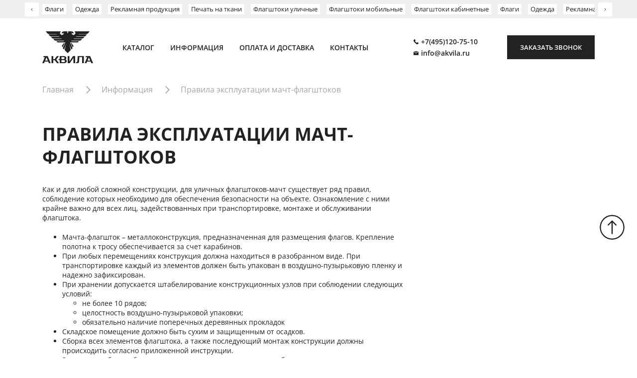

--- FILE ---
content_type: text/html; charset=utf-8
request_url: https://akvila.ru/information/pravila-match/
body_size: 19185
content:

<!DOCTYPE html><html lang="ru"><head><meta charset="utf-8"><title>Правила эксплуатации мачт-флагштоков</title><meta name="description" content="Правила эксплуатации мачт-флагштоков"/><meta name="format-detection" content="telephone=no"/><meta name="viewport" content="width=device-width, initial-scale=1"><link rel="icon" type="image/png" href="/static/images/favicon2.png"/><link rel="stylesheet" href="/static/css/styles.css" /><meta name="yandex-verification" content="8034c84fdb0974e1" /><meta name="yandex-verification" content="39313c660dd6cfb9" /><meta name="yandex-verification" content="dbd1dfc8ab4e92b5" /><script src="https://www.google.com/recaptcha/api.js" async defer></script><!-- Yandex.Metrika counter --><script type="text/javascript">
            (function (m, e, t, r, i, k, a) {
                m[i] = m[i] || function () {
                    (m[i].a = m[i].a || []).push(arguments)
                };
                m[i].l = 1 * new Date();
                k = e.createElement(t), a = e.getElementsByTagName(t)[0], k.async = 1, k.src = r, a.parentNode.insertBefore(k, a)
            })
            (window, document, "script", "https://mc.yandex.ru/metrika/tag.js", "ym");

            ym(94450678, "init", {
                clickmap: true,
                trackLinks: true,
                accurateTrackBounce: true,
                webvisor: true
            });
        </script><noscript><div><img src="https://mc.yandex.ru/watch/94450678" style="position:absolute; left:-9999px;" alt=""/></div></noscript><!-- /Yandex.Metrika counter --></head><body><header><div class="header-top"><ul class="catalog-tag"><li class="catalog-tag__item"><a href="/catalog/flagi/">Флаги</a></li><li class="catalog-tag__item"><a href="/catalog/odezhda/">Одежда</a></li><li class="catalog-tag__item"><a href="/catalog/reklamnaya-produkciya/">Рекламная продукция</a></li><li class="catalog-tag__item"><a href="/catalog/pechat-na-tkani/">Печать на ткани</a></li><li class="catalog-tag__item"><a href="/catalog/flagshtoki-ulichnye/">Флагштоки уличные</a></li><li class="catalog-tag__item"><a href="/catalog/flagshtoki-mobilnye/">Флагштоки мобильные</a></li><li class="catalog-tag__item"><a href="/catalog/flagshtoki-kabinetnye/">Флагштоки кабинетные</a></li></ul></div><div class="header-bottom"><div class="header-bottom__inner"><a href="/" class="logo"><img src="/static/images/logo.svg"></a><nav class="header-nav"><div class="header-nav__item catalog-btn"><span>Каталог</span><div class="catalog-menu"><div class="catalog-menu__column"><div class="catalog-menu__cat"><a href="/catalog/flagi/">Флаги</a></div><ul class="catalog-menu__list"><li><a href="/catalog/flagi-pechatnye/">Флаги печатные</a></li><li><a href="/catalog/vindery/">Виндеры</a></li><li><a href="/catalog/znamyona/">Знамёна</a></li><li><a href="/catalog/flagi-rascvechivaniya/">Флаги расцвечивания</a></li><li><a href="/catalog/flazhnaya-lenta/">Флажная лента</a></li><li><a href="/catalog/voennye-flagi/">Военные флаги</a></li><li><a href="/catalog/ulichnye-flagi/">Уличные флаги</a></li></ul></div><div class="catalog-menu__column"><div class="catalog-menu__cat"><a href="/catalog/odezhda/">Одежда</a></div><ul class="catalog-menu__list"><li><a href="/catalog/galstuki/">Печать на галстуках</a></li><li><a href="/catalog/lenty/">Печать выпускных лент</a></li><li><a href="/catalog/maski-zashchitnye/">Печать на защитных масках</a></li><li><a href="/catalog/nakidki/">Печать на накидках</a></li><li><a href="/catalog/narukavnye-povyazki/">Печать на повязках</a></li><li><a href="/catalog/platki-kosynki/">Печать на платках</a></li><li><a href="/catalog/baffy/">Печать на баффах</a></li><li><a href="/catalog/sportivnye-nomera/">Печать на спортивных номерах</a></li><li><a href="/catalog/fartuki/">Печать на фартуках</a></li><li><a href="/catalog/futbolki/">Печать на футболках</a></li><li><a href="/catalog/shevrony-nashivki/">Печать шеврона</a></li><li><a href="/catalog/sharfy/">Шарфы с печатью</a></li></ul></div><div class="catalog-menu__column"><div class="catalog-menu__cat"><a href="/catalog/reklamnaya-produkciya/">Рекламная продукция</a></div><ul class="catalog-menu__list"><li><a href="/catalog/meshki-podarochnye/">Мешки подарочные</a></li><li><a href="/catalog/plakaty-bannery-postery/">Текстильный баннер</a></li><li><a href="/catalog/pledy/">Печать на пледе</a></li><li><a href="/catalog/podushki/">Печать на подушках</a></li><li><a href="/catalog/pufy-bin-behgi/">Пуфы, Бин-бэги</a></li><li><a href="/catalog/ryukzaki-dlya-obuvi/">Печать на рюкзаках для обуви</a></li><li><a href="/catalog/sumki/">Печать на сумках</a></li><li><a href="/catalog/chekhly-na-antikrazhnye-vorota/">Чехлы на антикражные ворота</a></li><li><a href="/catalog/chekhly-na-kulery/">Чехлы на кулер</a></li><li><a href="/catalog/chekhly-na-fan-barery/">Чехлы на фан-барьеры</a></li><li><a href="/catalog/chekhly-na-chemodany/">Чехол для чемоданов</a></li></ul></div><div class="catalog-menu__column"><div class="catalog-menu__cat"><a href="/catalog/pechat-na-tkani/">Печать на ткани</a></div><ul class="catalog-menu__list"><li><a href="/catalog/cublimaciya-na-tkani/">Cублимация на ткани</a></li><li><a href="/catalog/print-na-tkani/">Принт на ткани</a></li><li><a href="/catalog/pechat-na-tkani-na-zakaz/">Печать на ткани на заказ</a></li><li><a href="/catalog/srochnaya-pechat-na-tkani/">Срочная печать на ткани</a></li><li><a href="/catalog/pechat-logotipa-na-tkan/">Печать логотип на ткань</a></li><li><a href="/catalog/shirokoformatnaya-pechat-na-tkani/">Широкоформатная печать на ткани</a></li><li><a href="/catalog/cifrovaya-pechat-na-tkani/">Цифровая печать ткани</a></li><li><a href="/catalog/dtf-pechat-na-tkani/">DTF печать на ткани</a></li><li><a href="/catalog/pechat-na-tkani-optom/">Печать на ткани оптом</a></li><li><a href="/catalog/promyshlennaya-pechat-na-tkanyah/">Промышленная печать на тканях</a></li><li><a href="/catalog/proizvodstvo-pechati-na-tkani/">Производство печати на ткани</a></li><li><a href="/catalog/pechat-na-poliestere/">Печать на полиэстере</a></li><li><a href="/catalog/pechat-na-tkani-oksford/">Печать на ткани «ОКСФОРД»</a></li><li><a href="/catalog/pechat-na-tkanyah-v-rulonah/">Печать на тканях в рулонах</a></li><li><a href="/catalog/pechat-na-tkani-termoperenosom/">Печать на ткани термопереносом</a></li><li><a href="/catalog/stoykaya-pechat-na-tkani/">Стойкая печать на ткани</a></li></ul></div><div class="catalog-menu__column"><div class="catalog-menu__cat"><a href="/catalog/flagshtoki-ulichnye/">Флагштоки уличные</a></div><ul class="catalog-menu__list"><li><a href="/catalog/machty-alyuminievye/">Мачты алюминиевые</a></li><li><a href="/catalog/machty-stalnye/">Мачты стальные</a></li><li><a href="/catalog/banner-sistemy/">Баннер-системы</a></li><li><a href="/catalog/fasadnye/">Фасадные</a></li></ul></div><div class="catalog-menu__column"><div class="catalog-menu__cat"><a href="/catalog/flagshtoki-mobilnye/">Флагштоки мобильные</a></div><ul class="catalog-menu__list"><li><a href="/catalog/briz/">Бриз</a></li><li><a href="/catalog/kaplya/">Капля</a></li><li><a href="/catalog/mobi/">Моби</a></li><li><a href="/catalog/mobi-tandem/">Моби Тандем</a></li><li><a href="/catalog/parus/">Парус</a></li><li><a href="/catalog/fleks/">Флекс</a></li><li><a href="/catalog/avtomobilnye/">Автомобильные</a></li></ul></div><div class="catalog-menu__column"><div class="catalog-menu__cat"><a href="/catalog/flagshtoki-kabinetnye/">Флагштоки кабинетные</a></div><ul class="catalog-menu__list"><li><a href="/catalog/nastolnye/">Настольные</a></li><li><a href="/catalog/napolnye/">Напольные</a></li></ul></div></div></div><div class="header-nav__item"><a href="/information/">Информация</a></div><div class="header-nav__item"><a href="/dostavka-i-oplata/">Оплата и доставка</a></div><div class="header-nav__item"><a href="/contacts/">Контакты</a></div><div class="mobile-menu-close"></div></nav><div class="header-contacts"><div class="header-contacts__item"><img src="/static/images/icon-phone.svg"><a href="tel:+7(495)120-75-10" class="header-contacts__link">+7(495)120-75-10</a></div><div class="header-contacts__item"><img src="/static/images/icon-email.svg"><a href="mailto:info@akvila.ru" class="header-contacts__link">info@akvila.ru</a></div></div><div class="header-callback"><a href="#callback" class="btn">Заказать звонок</a></div><div class="header-mobile"><div class="mobile-email-btn"><a href="mailto:info@akvila.ru"><svg><use href="/static/images/icons-email.svg#id"></use></svg></a></div><div class="mobile-phone-btn"><svg><use href="/static/images/icons-phone.svg#id"></use></svg></div><div class="mobile-menu-btn"><svg><use href="/static/images/icons-menu.svg#id"></use></svg></div></div></div></div><div class="mobile-phone"><div class="mobile-phone-close"></div><a href="tel:+7(495)120-75-10" class="mobile-phone__item"><svg><use href="/static/images/icons-phone.svg#id"></use></svg><span>+7(495)120-75-10</span></a><a href="tel:+7(495)120-75-10" class="mobile-phone__item"><svg><use href="/static/images/icons-phone.svg#id"></use></svg><span>+7(495)120-75-10</span></a></div></header><main><section class="section-breadcrumbs"><ul itemscope="" itemtype="http://schema.org/BreadcrumbList" class="breadcrumbs"><li itemscope="" itemprop="itemListElement" itemtype="http://schema.org/ListItem" class="breadcrumbs__item"><a href="/" itemprop="item" class="breadcrumbs__link"><span itemprop="name">Главная</span></a><meta itemprop="position" content="1"></li><li itemscope="" itemprop="itemListElement" itemtype="http://schema.org/ListItem" class="breadcrumbs__item"><a href="/information/" itemprop="item" class="breadcrumbs__link"><span itemprop="name">Информация</span></a><meta itemprop="position" content="2"></li><li itemscope="" itemprop="itemListElement" itemtype="http://schema.org/ListItem" class="breadcrumbs__item"><span class="breadcrumbs__link" itemprop="name">Правила эксплуатации мачт-флагштоков</span><meta itemprop="position" content="3"></li></ul></section><section class="section-information-inner"><div class="information-inner__date"></div><h1>Правила эксплуатации мачт-флагштоков</h1><p>Как и для любой сложной конструкции, для уличных флагштоков-мачт существует ряд правил, соблюдение которых необходимо для обеспечения безопасности на объекте. Ознакомление с ними крайне важно для всех лиц, задействованных при транспортировке, монтаже и обслуживании флагштока.</p><ul><li>Мачта-флагшток – металлоконструкция, предназначенная для размещения флагов. Крепление полотна к тросу обеспечивается за счет карабинов.</li><li>При любых перемещениях конструкция должна находиться в разобранном виде. При транспортировке каждый из элементов должен быть упакован в воздушно-пузырьковую пленку и надежно зафиксирован.</li><li>При хранении допускается штабелирование конструкционных узлов при соблюдении следующих условий:
        <ul><li>не более 10 рядов;</li><li>целостность воздушно-пузырьковой упаковки;</li><li>обязательно наличие поперечных деревянных прокладок</li></ul></li><li>Складское помещение должно быть сухим и защищенным от осадков.</li><li>Сборка всех элементов флагштока, а также последующий монтаж конструкции должны происходить согласно приложенной инструкции.</li><li>Земляные работы и бетонирование основания мачты должны быть произведены лицензированной организацией.</li><li>Параметры основания должны быть не меньше значений, приведенных в таблице: нижеследующей таблице.</li></ul><table><thead><tr><td>Высота мачты, м</td><td>Размеры приямника</td><td>Объем бетона, куб.м</td></tr><tr><td></td><td>Сторона, м</td><td></td></tr><tr><td></td><td>Глубина, м</td><td></td></tr></thead></table><ul><li>В местах, где возможны просадка грунта, размыв, осыпание и иные эрозионные процессы почвы, установка конструкции не допускается.</li><li>Длина горизонтального флага не должна превышать 1/3 высоты мачты флагштока.</li><li>Высота вертикального флага не должна превышать 2/3 от высоты мачты флагштока.</li><li>Площадь флага не должна превышать значения, приведенные ниже:</li></ul><table><tbody><tr><td>Высота мачты, м</td><td>6</td><td>7</td><td>8</td><td>9</td><td>11</td><td>12</td></tr><tr><td>Максимальная площадь флага, кв.м</td><td>6</td><td>6</td><td>6</td><td>6</td><td>7</td><td>7</td></tr></tbody></table><ul><li>В рамках профилактических работ необходимо провести исследование на наличие повреждений мачты, проверить надежность элементов крепления флага и мачты к бетонному основанию, оценить работу механизмов подъема. Указанные обследования должны производиться не реже 2 раз на протяжении года.</li><li>В случае неблагоприятных погодных условий и при усилении ветра до 20 м/с, необходимо опустить флаг.</li></ul></section><section class="section-form" id="callback"><h2>Свяжитесь с нами</h2><div class="subtitle">Заполните форму и получите расчет на e-mail</div><form class="callback" id="mainForm" method="post"><input type="hidden" name="csrfmiddlewaretoken" value="hsDjtGvgThcPKShK87a0ifB8SNiyebRgAcQRUrBUOurMVw3yZ9AhLM70coZYPN2i"><div class="form-row"><label class="form-item"><span class="form-label">Имя</span><input type="text" name="name" class="inputbox" placeholder="Введите имя" required></label><label class="form-item"><span class="form-label">Телефон</span><input type="text" name="phone" class="inputbox" id="phone" placeholder="Введите имя" required></label><label class="form-item"><span class="form-label">Email</span><input type="text" name="email" class="inputbox" placeholder="Введите email"></label></div><div class="form-row"><label class="form-item"><textarea name="comment" class="inputbox" placeholder="Комментарий"></textarea></label><div class="form-item form-item--file"><div class="file-title">Прикрепить макет (макс. 5мб)</div><div class="file-sub">Если макет >5мб, то приложите ссылку в комментарии</div><label class="file-dropzone"><input type="file" name="user_file"><span>Выбрать файл</span></label><div class="file-list"></div></div></div><div><div class="g-recaptcha" data-sitekey="6LeeQXAqAAAAAEfgd0nYJmTfrsuPEd0Bbi7MhsC4"></div></div><div class="form-row form-row--rules"><label class="checkbox"><input type="checkbox" required checked><span>Соглашаюсь с политикой конфиденциальности</span></label></div><div class="form-row form-row--btn"><button type="submit" class="btn btn--icon"><span>Отправить заявку</span><svg><use href="/static/images/icons-arrow.svg#id"></use></svg></button></div></form></section></main><footer><div class="footer-item"><a href="" class="logo"><img src="/static/images/logo-white.svg"></a><div class="footer-info">Компания "Аквила" Производитель изделий из ткани, печать изображений</div></div><div class="footer-item"><div class="footer-title">Меню</div><ul class="footer-menu"><li><a href="/catalog/">Каталог</a></li><li><a href="/information/">Информация</a></li><li><a href="/dostavka-i-oplata/">Оплата и доставка</a></li><li><a href="/contacts/">Контакты</a></li></ul></div><div class="footer-item"><div class="footer-title">Контакты</div><div class="footer-contacts"><div class="footer-contacts__item"><a href="tel:+7(495)120-75-10">+7(495)120-75-10</a></div><div class="footer-contacts__item"><a href="tel:+7(495)120-75-10">+7(495)120-75-10</a></div><div class="footer-contacts__item"><a href="mailto:info@akvila.ru">info@akvila.ru</a></div></div></div><div class="footer-item"><div class="footer-title">Адрес</div><div class="footer-contacts"><div class="footer-contacts__item">г. Москва, ул. Большая Семёновская<br/>
дом 40, строение 4, БЦ Агат</div><div class="footer-contacts__item">11:00 до 19:00</div></div></div><div class="footer-copyright">© 2026 Все права защищены</div></footer><div class="uparrow"><img href="/static/images/icons-arrow.svg#id"></></svg></div><script src="/static/js/jquery.min.js"></script><script src="/static/js/slick.min.js"></script><script src="/static/js/script.min.js"></script></body></html>

--- FILE ---
content_type: text/html; charset=utf-8
request_url: https://www.google.com/recaptcha/api2/anchor?ar=1&k=6LeeQXAqAAAAAEfgd0nYJmTfrsuPEd0Bbi7MhsC4&co=aHR0cHM6Ly9ha3ZpbGEucnU6NDQz&hl=en&v=PoyoqOPhxBO7pBk68S4YbpHZ&size=normal&anchor-ms=20000&execute-ms=30000&cb=ezg8pcymc7gt
body_size: 49472
content:
<!DOCTYPE HTML><html dir="ltr" lang="en"><head><meta http-equiv="Content-Type" content="text/html; charset=UTF-8">
<meta http-equiv="X-UA-Compatible" content="IE=edge">
<title>reCAPTCHA</title>
<style type="text/css">
/* cyrillic-ext */
@font-face {
  font-family: 'Roboto';
  font-style: normal;
  font-weight: 400;
  font-stretch: 100%;
  src: url(//fonts.gstatic.com/s/roboto/v48/KFO7CnqEu92Fr1ME7kSn66aGLdTylUAMa3GUBHMdazTgWw.woff2) format('woff2');
  unicode-range: U+0460-052F, U+1C80-1C8A, U+20B4, U+2DE0-2DFF, U+A640-A69F, U+FE2E-FE2F;
}
/* cyrillic */
@font-face {
  font-family: 'Roboto';
  font-style: normal;
  font-weight: 400;
  font-stretch: 100%;
  src: url(//fonts.gstatic.com/s/roboto/v48/KFO7CnqEu92Fr1ME7kSn66aGLdTylUAMa3iUBHMdazTgWw.woff2) format('woff2');
  unicode-range: U+0301, U+0400-045F, U+0490-0491, U+04B0-04B1, U+2116;
}
/* greek-ext */
@font-face {
  font-family: 'Roboto';
  font-style: normal;
  font-weight: 400;
  font-stretch: 100%;
  src: url(//fonts.gstatic.com/s/roboto/v48/KFO7CnqEu92Fr1ME7kSn66aGLdTylUAMa3CUBHMdazTgWw.woff2) format('woff2');
  unicode-range: U+1F00-1FFF;
}
/* greek */
@font-face {
  font-family: 'Roboto';
  font-style: normal;
  font-weight: 400;
  font-stretch: 100%;
  src: url(//fonts.gstatic.com/s/roboto/v48/KFO7CnqEu92Fr1ME7kSn66aGLdTylUAMa3-UBHMdazTgWw.woff2) format('woff2');
  unicode-range: U+0370-0377, U+037A-037F, U+0384-038A, U+038C, U+038E-03A1, U+03A3-03FF;
}
/* math */
@font-face {
  font-family: 'Roboto';
  font-style: normal;
  font-weight: 400;
  font-stretch: 100%;
  src: url(//fonts.gstatic.com/s/roboto/v48/KFO7CnqEu92Fr1ME7kSn66aGLdTylUAMawCUBHMdazTgWw.woff2) format('woff2');
  unicode-range: U+0302-0303, U+0305, U+0307-0308, U+0310, U+0312, U+0315, U+031A, U+0326-0327, U+032C, U+032F-0330, U+0332-0333, U+0338, U+033A, U+0346, U+034D, U+0391-03A1, U+03A3-03A9, U+03B1-03C9, U+03D1, U+03D5-03D6, U+03F0-03F1, U+03F4-03F5, U+2016-2017, U+2034-2038, U+203C, U+2040, U+2043, U+2047, U+2050, U+2057, U+205F, U+2070-2071, U+2074-208E, U+2090-209C, U+20D0-20DC, U+20E1, U+20E5-20EF, U+2100-2112, U+2114-2115, U+2117-2121, U+2123-214F, U+2190, U+2192, U+2194-21AE, U+21B0-21E5, U+21F1-21F2, U+21F4-2211, U+2213-2214, U+2216-22FF, U+2308-230B, U+2310, U+2319, U+231C-2321, U+2336-237A, U+237C, U+2395, U+239B-23B7, U+23D0, U+23DC-23E1, U+2474-2475, U+25AF, U+25B3, U+25B7, U+25BD, U+25C1, U+25CA, U+25CC, U+25FB, U+266D-266F, U+27C0-27FF, U+2900-2AFF, U+2B0E-2B11, U+2B30-2B4C, U+2BFE, U+3030, U+FF5B, U+FF5D, U+1D400-1D7FF, U+1EE00-1EEFF;
}
/* symbols */
@font-face {
  font-family: 'Roboto';
  font-style: normal;
  font-weight: 400;
  font-stretch: 100%;
  src: url(//fonts.gstatic.com/s/roboto/v48/KFO7CnqEu92Fr1ME7kSn66aGLdTylUAMaxKUBHMdazTgWw.woff2) format('woff2');
  unicode-range: U+0001-000C, U+000E-001F, U+007F-009F, U+20DD-20E0, U+20E2-20E4, U+2150-218F, U+2190, U+2192, U+2194-2199, U+21AF, U+21E6-21F0, U+21F3, U+2218-2219, U+2299, U+22C4-22C6, U+2300-243F, U+2440-244A, U+2460-24FF, U+25A0-27BF, U+2800-28FF, U+2921-2922, U+2981, U+29BF, U+29EB, U+2B00-2BFF, U+4DC0-4DFF, U+FFF9-FFFB, U+10140-1018E, U+10190-1019C, U+101A0, U+101D0-101FD, U+102E0-102FB, U+10E60-10E7E, U+1D2C0-1D2D3, U+1D2E0-1D37F, U+1F000-1F0FF, U+1F100-1F1AD, U+1F1E6-1F1FF, U+1F30D-1F30F, U+1F315, U+1F31C, U+1F31E, U+1F320-1F32C, U+1F336, U+1F378, U+1F37D, U+1F382, U+1F393-1F39F, U+1F3A7-1F3A8, U+1F3AC-1F3AF, U+1F3C2, U+1F3C4-1F3C6, U+1F3CA-1F3CE, U+1F3D4-1F3E0, U+1F3ED, U+1F3F1-1F3F3, U+1F3F5-1F3F7, U+1F408, U+1F415, U+1F41F, U+1F426, U+1F43F, U+1F441-1F442, U+1F444, U+1F446-1F449, U+1F44C-1F44E, U+1F453, U+1F46A, U+1F47D, U+1F4A3, U+1F4B0, U+1F4B3, U+1F4B9, U+1F4BB, U+1F4BF, U+1F4C8-1F4CB, U+1F4D6, U+1F4DA, U+1F4DF, U+1F4E3-1F4E6, U+1F4EA-1F4ED, U+1F4F7, U+1F4F9-1F4FB, U+1F4FD-1F4FE, U+1F503, U+1F507-1F50B, U+1F50D, U+1F512-1F513, U+1F53E-1F54A, U+1F54F-1F5FA, U+1F610, U+1F650-1F67F, U+1F687, U+1F68D, U+1F691, U+1F694, U+1F698, U+1F6AD, U+1F6B2, U+1F6B9-1F6BA, U+1F6BC, U+1F6C6-1F6CF, U+1F6D3-1F6D7, U+1F6E0-1F6EA, U+1F6F0-1F6F3, U+1F6F7-1F6FC, U+1F700-1F7FF, U+1F800-1F80B, U+1F810-1F847, U+1F850-1F859, U+1F860-1F887, U+1F890-1F8AD, U+1F8B0-1F8BB, U+1F8C0-1F8C1, U+1F900-1F90B, U+1F93B, U+1F946, U+1F984, U+1F996, U+1F9E9, U+1FA00-1FA6F, U+1FA70-1FA7C, U+1FA80-1FA89, U+1FA8F-1FAC6, U+1FACE-1FADC, U+1FADF-1FAE9, U+1FAF0-1FAF8, U+1FB00-1FBFF;
}
/* vietnamese */
@font-face {
  font-family: 'Roboto';
  font-style: normal;
  font-weight: 400;
  font-stretch: 100%;
  src: url(//fonts.gstatic.com/s/roboto/v48/KFO7CnqEu92Fr1ME7kSn66aGLdTylUAMa3OUBHMdazTgWw.woff2) format('woff2');
  unicode-range: U+0102-0103, U+0110-0111, U+0128-0129, U+0168-0169, U+01A0-01A1, U+01AF-01B0, U+0300-0301, U+0303-0304, U+0308-0309, U+0323, U+0329, U+1EA0-1EF9, U+20AB;
}
/* latin-ext */
@font-face {
  font-family: 'Roboto';
  font-style: normal;
  font-weight: 400;
  font-stretch: 100%;
  src: url(//fonts.gstatic.com/s/roboto/v48/KFO7CnqEu92Fr1ME7kSn66aGLdTylUAMa3KUBHMdazTgWw.woff2) format('woff2');
  unicode-range: U+0100-02BA, U+02BD-02C5, U+02C7-02CC, U+02CE-02D7, U+02DD-02FF, U+0304, U+0308, U+0329, U+1D00-1DBF, U+1E00-1E9F, U+1EF2-1EFF, U+2020, U+20A0-20AB, U+20AD-20C0, U+2113, U+2C60-2C7F, U+A720-A7FF;
}
/* latin */
@font-face {
  font-family: 'Roboto';
  font-style: normal;
  font-weight: 400;
  font-stretch: 100%;
  src: url(//fonts.gstatic.com/s/roboto/v48/KFO7CnqEu92Fr1ME7kSn66aGLdTylUAMa3yUBHMdazQ.woff2) format('woff2');
  unicode-range: U+0000-00FF, U+0131, U+0152-0153, U+02BB-02BC, U+02C6, U+02DA, U+02DC, U+0304, U+0308, U+0329, U+2000-206F, U+20AC, U+2122, U+2191, U+2193, U+2212, U+2215, U+FEFF, U+FFFD;
}
/* cyrillic-ext */
@font-face {
  font-family: 'Roboto';
  font-style: normal;
  font-weight: 500;
  font-stretch: 100%;
  src: url(//fonts.gstatic.com/s/roboto/v48/KFO7CnqEu92Fr1ME7kSn66aGLdTylUAMa3GUBHMdazTgWw.woff2) format('woff2');
  unicode-range: U+0460-052F, U+1C80-1C8A, U+20B4, U+2DE0-2DFF, U+A640-A69F, U+FE2E-FE2F;
}
/* cyrillic */
@font-face {
  font-family: 'Roboto';
  font-style: normal;
  font-weight: 500;
  font-stretch: 100%;
  src: url(//fonts.gstatic.com/s/roboto/v48/KFO7CnqEu92Fr1ME7kSn66aGLdTylUAMa3iUBHMdazTgWw.woff2) format('woff2');
  unicode-range: U+0301, U+0400-045F, U+0490-0491, U+04B0-04B1, U+2116;
}
/* greek-ext */
@font-face {
  font-family: 'Roboto';
  font-style: normal;
  font-weight: 500;
  font-stretch: 100%;
  src: url(//fonts.gstatic.com/s/roboto/v48/KFO7CnqEu92Fr1ME7kSn66aGLdTylUAMa3CUBHMdazTgWw.woff2) format('woff2');
  unicode-range: U+1F00-1FFF;
}
/* greek */
@font-face {
  font-family: 'Roboto';
  font-style: normal;
  font-weight: 500;
  font-stretch: 100%;
  src: url(//fonts.gstatic.com/s/roboto/v48/KFO7CnqEu92Fr1ME7kSn66aGLdTylUAMa3-UBHMdazTgWw.woff2) format('woff2');
  unicode-range: U+0370-0377, U+037A-037F, U+0384-038A, U+038C, U+038E-03A1, U+03A3-03FF;
}
/* math */
@font-face {
  font-family: 'Roboto';
  font-style: normal;
  font-weight: 500;
  font-stretch: 100%;
  src: url(//fonts.gstatic.com/s/roboto/v48/KFO7CnqEu92Fr1ME7kSn66aGLdTylUAMawCUBHMdazTgWw.woff2) format('woff2');
  unicode-range: U+0302-0303, U+0305, U+0307-0308, U+0310, U+0312, U+0315, U+031A, U+0326-0327, U+032C, U+032F-0330, U+0332-0333, U+0338, U+033A, U+0346, U+034D, U+0391-03A1, U+03A3-03A9, U+03B1-03C9, U+03D1, U+03D5-03D6, U+03F0-03F1, U+03F4-03F5, U+2016-2017, U+2034-2038, U+203C, U+2040, U+2043, U+2047, U+2050, U+2057, U+205F, U+2070-2071, U+2074-208E, U+2090-209C, U+20D0-20DC, U+20E1, U+20E5-20EF, U+2100-2112, U+2114-2115, U+2117-2121, U+2123-214F, U+2190, U+2192, U+2194-21AE, U+21B0-21E5, U+21F1-21F2, U+21F4-2211, U+2213-2214, U+2216-22FF, U+2308-230B, U+2310, U+2319, U+231C-2321, U+2336-237A, U+237C, U+2395, U+239B-23B7, U+23D0, U+23DC-23E1, U+2474-2475, U+25AF, U+25B3, U+25B7, U+25BD, U+25C1, U+25CA, U+25CC, U+25FB, U+266D-266F, U+27C0-27FF, U+2900-2AFF, U+2B0E-2B11, U+2B30-2B4C, U+2BFE, U+3030, U+FF5B, U+FF5D, U+1D400-1D7FF, U+1EE00-1EEFF;
}
/* symbols */
@font-face {
  font-family: 'Roboto';
  font-style: normal;
  font-weight: 500;
  font-stretch: 100%;
  src: url(//fonts.gstatic.com/s/roboto/v48/KFO7CnqEu92Fr1ME7kSn66aGLdTylUAMaxKUBHMdazTgWw.woff2) format('woff2');
  unicode-range: U+0001-000C, U+000E-001F, U+007F-009F, U+20DD-20E0, U+20E2-20E4, U+2150-218F, U+2190, U+2192, U+2194-2199, U+21AF, U+21E6-21F0, U+21F3, U+2218-2219, U+2299, U+22C4-22C6, U+2300-243F, U+2440-244A, U+2460-24FF, U+25A0-27BF, U+2800-28FF, U+2921-2922, U+2981, U+29BF, U+29EB, U+2B00-2BFF, U+4DC0-4DFF, U+FFF9-FFFB, U+10140-1018E, U+10190-1019C, U+101A0, U+101D0-101FD, U+102E0-102FB, U+10E60-10E7E, U+1D2C0-1D2D3, U+1D2E0-1D37F, U+1F000-1F0FF, U+1F100-1F1AD, U+1F1E6-1F1FF, U+1F30D-1F30F, U+1F315, U+1F31C, U+1F31E, U+1F320-1F32C, U+1F336, U+1F378, U+1F37D, U+1F382, U+1F393-1F39F, U+1F3A7-1F3A8, U+1F3AC-1F3AF, U+1F3C2, U+1F3C4-1F3C6, U+1F3CA-1F3CE, U+1F3D4-1F3E0, U+1F3ED, U+1F3F1-1F3F3, U+1F3F5-1F3F7, U+1F408, U+1F415, U+1F41F, U+1F426, U+1F43F, U+1F441-1F442, U+1F444, U+1F446-1F449, U+1F44C-1F44E, U+1F453, U+1F46A, U+1F47D, U+1F4A3, U+1F4B0, U+1F4B3, U+1F4B9, U+1F4BB, U+1F4BF, U+1F4C8-1F4CB, U+1F4D6, U+1F4DA, U+1F4DF, U+1F4E3-1F4E6, U+1F4EA-1F4ED, U+1F4F7, U+1F4F9-1F4FB, U+1F4FD-1F4FE, U+1F503, U+1F507-1F50B, U+1F50D, U+1F512-1F513, U+1F53E-1F54A, U+1F54F-1F5FA, U+1F610, U+1F650-1F67F, U+1F687, U+1F68D, U+1F691, U+1F694, U+1F698, U+1F6AD, U+1F6B2, U+1F6B9-1F6BA, U+1F6BC, U+1F6C6-1F6CF, U+1F6D3-1F6D7, U+1F6E0-1F6EA, U+1F6F0-1F6F3, U+1F6F7-1F6FC, U+1F700-1F7FF, U+1F800-1F80B, U+1F810-1F847, U+1F850-1F859, U+1F860-1F887, U+1F890-1F8AD, U+1F8B0-1F8BB, U+1F8C0-1F8C1, U+1F900-1F90B, U+1F93B, U+1F946, U+1F984, U+1F996, U+1F9E9, U+1FA00-1FA6F, U+1FA70-1FA7C, U+1FA80-1FA89, U+1FA8F-1FAC6, U+1FACE-1FADC, U+1FADF-1FAE9, U+1FAF0-1FAF8, U+1FB00-1FBFF;
}
/* vietnamese */
@font-face {
  font-family: 'Roboto';
  font-style: normal;
  font-weight: 500;
  font-stretch: 100%;
  src: url(//fonts.gstatic.com/s/roboto/v48/KFO7CnqEu92Fr1ME7kSn66aGLdTylUAMa3OUBHMdazTgWw.woff2) format('woff2');
  unicode-range: U+0102-0103, U+0110-0111, U+0128-0129, U+0168-0169, U+01A0-01A1, U+01AF-01B0, U+0300-0301, U+0303-0304, U+0308-0309, U+0323, U+0329, U+1EA0-1EF9, U+20AB;
}
/* latin-ext */
@font-face {
  font-family: 'Roboto';
  font-style: normal;
  font-weight: 500;
  font-stretch: 100%;
  src: url(//fonts.gstatic.com/s/roboto/v48/KFO7CnqEu92Fr1ME7kSn66aGLdTylUAMa3KUBHMdazTgWw.woff2) format('woff2');
  unicode-range: U+0100-02BA, U+02BD-02C5, U+02C7-02CC, U+02CE-02D7, U+02DD-02FF, U+0304, U+0308, U+0329, U+1D00-1DBF, U+1E00-1E9F, U+1EF2-1EFF, U+2020, U+20A0-20AB, U+20AD-20C0, U+2113, U+2C60-2C7F, U+A720-A7FF;
}
/* latin */
@font-face {
  font-family: 'Roboto';
  font-style: normal;
  font-weight: 500;
  font-stretch: 100%;
  src: url(//fonts.gstatic.com/s/roboto/v48/KFO7CnqEu92Fr1ME7kSn66aGLdTylUAMa3yUBHMdazQ.woff2) format('woff2');
  unicode-range: U+0000-00FF, U+0131, U+0152-0153, U+02BB-02BC, U+02C6, U+02DA, U+02DC, U+0304, U+0308, U+0329, U+2000-206F, U+20AC, U+2122, U+2191, U+2193, U+2212, U+2215, U+FEFF, U+FFFD;
}
/* cyrillic-ext */
@font-face {
  font-family: 'Roboto';
  font-style: normal;
  font-weight: 900;
  font-stretch: 100%;
  src: url(//fonts.gstatic.com/s/roboto/v48/KFO7CnqEu92Fr1ME7kSn66aGLdTylUAMa3GUBHMdazTgWw.woff2) format('woff2');
  unicode-range: U+0460-052F, U+1C80-1C8A, U+20B4, U+2DE0-2DFF, U+A640-A69F, U+FE2E-FE2F;
}
/* cyrillic */
@font-face {
  font-family: 'Roboto';
  font-style: normal;
  font-weight: 900;
  font-stretch: 100%;
  src: url(//fonts.gstatic.com/s/roboto/v48/KFO7CnqEu92Fr1ME7kSn66aGLdTylUAMa3iUBHMdazTgWw.woff2) format('woff2');
  unicode-range: U+0301, U+0400-045F, U+0490-0491, U+04B0-04B1, U+2116;
}
/* greek-ext */
@font-face {
  font-family: 'Roboto';
  font-style: normal;
  font-weight: 900;
  font-stretch: 100%;
  src: url(//fonts.gstatic.com/s/roboto/v48/KFO7CnqEu92Fr1ME7kSn66aGLdTylUAMa3CUBHMdazTgWw.woff2) format('woff2');
  unicode-range: U+1F00-1FFF;
}
/* greek */
@font-face {
  font-family: 'Roboto';
  font-style: normal;
  font-weight: 900;
  font-stretch: 100%;
  src: url(//fonts.gstatic.com/s/roboto/v48/KFO7CnqEu92Fr1ME7kSn66aGLdTylUAMa3-UBHMdazTgWw.woff2) format('woff2');
  unicode-range: U+0370-0377, U+037A-037F, U+0384-038A, U+038C, U+038E-03A1, U+03A3-03FF;
}
/* math */
@font-face {
  font-family: 'Roboto';
  font-style: normal;
  font-weight: 900;
  font-stretch: 100%;
  src: url(//fonts.gstatic.com/s/roboto/v48/KFO7CnqEu92Fr1ME7kSn66aGLdTylUAMawCUBHMdazTgWw.woff2) format('woff2');
  unicode-range: U+0302-0303, U+0305, U+0307-0308, U+0310, U+0312, U+0315, U+031A, U+0326-0327, U+032C, U+032F-0330, U+0332-0333, U+0338, U+033A, U+0346, U+034D, U+0391-03A1, U+03A3-03A9, U+03B1-03C9, U+03D1, U+03D5-03D6, U+03F0-03F1, U+03F4-03F5, U+2016-2017, U+2034-2038, U+203C, U+2040, U+2043, U+2047, U+2050, U+2057, U+205F, U+2070-2071, U+2074-208E, U+2090-209C, U+20D0-20DC, U+20E1, U+20E5-20EF, U+2100-2112, U+2114-2115, U+2117-2121, U+2123-214F, U+2190, U+2192, U+2194-21AE, U+21B0-21E5, U+21F1-21F2, U+21F4-2211, U+2213-2214, U+2216-22FF, U+2308-230B, U+2310, U+2319, U+231C-2321, U+2336-237A, U+237C, U+2395, U+239B-23B7, U+23D0, U+23DC-23E1, U+2474-2475, U+25AF, U+25B3, U+25B7, U+25BD, U+25C1, U+25CA, U+25CC, U+25FB, U+266D-266F, U+27C0-27FF, U+2900-2AFF, U+2B0E-2B11, U+2B30-2B4C, U+2BFE, U+3030, U+FF5B, U+FF5D, U+1D400-1D7FF, U+1EE00-1EEFF;
}
/* symbols */
@font-face {
  font-family: 'Roboto';
  font-style: normal;
  font-weight: 900;
  font-stretch: 100%;
  src: url(//fonts.gstatic.com/s/roboto/v48/KFO7CnqEu92Fr1ME7kSn66aGLdTylUAMaxKUBHMdazTgWw.woff2) format('woff2');
  unicode-range: U+0001-000C, U+000E-001F, U+007F-009F, U+20DD-20E0, U+20E2-20E4, U+2150-218F, U+2190, U+2192, U+2194-2199, U+21AF, U+21E6-21F0, U+21F3, U+2218-2219, U+2299, U+22C4-22C6, U+2300-243F, U+2440-244A, U+2460-24FF, U+25A0-27BF, U+2800-28FF, U+2921-2922, U+2981, U+29BF, U+29EB, U+2B00-2BFF, U+4DC0-4DFF, U+FFF9-FFFB, U+10140-1018E, U+10190-1019C, U+101A0, U+101D0-101FD, U+102E0-102FB, U+10E60-10E7E, U+1D2C0-1D2D3, U+1D2E0-1D37F, U+1F000-1F0FF, U+1F100-1F1AD, U+1F1E6-1F1FF, U+1F30D-1F30F, U+1F315, U+1F31C, U+1F31E, U+1F320-1F32C, U+1F336, U+1F378, U+1F37D, U+1F382, U+1F393-1F39F, U+1F3A7-1F3A8, U+1F3AC-1F3AF, U+1F3C2, U+1F3C4-1F3C6, U+1F3CA-1F3CE, U+1F3D4-1F3E0, U+1F3ED, U+1F3F1-1F3F3, U+1F3F5-1F3F7, U+1F408, U+1F415, U+1F41F, U+1F426, U+1F43F, U+1F441-1F442, U+1F444, U+1F446-1F449, U+1F44C-1F44E, U+1F453, U+1F46A, U+1F47D, U+1F4A3, U+1F4B0, U+1F4B3, U+1F4B9, U+1F4BB, U+1F4BF, U+1F4C8-1F4CB, U+1F4D6, U+1F4DA, U+1F4DF, U+1F4E3-1F4E6, U+1F4EA-1F4ED, U+1F4F7, U+1F4F9-1F4FB, U+1F4FD-1F4FE, U+1F503, U+1F507-1F50B, U+1F50D, U+1F512-1F513, U+1F53E-1F54A, U+1F54F-1F5FA, U+1F610, U+1F650-1F67F, U+1F687, U+1F68D, U+1F691, U+1F694, U+1F698, U+1F6AD, U+1F6B2, U+1F6B9-1F6BA, U+1F6BC, U+1F6C6-1F6CF, U+1F6D3-1F6D7, U+1F6E0-1F6EA, U+1F6F0-1F6F3, U+1F6F7-1F6FC, U+1F700-1F7FF, U+1F800-1F80B, U+1F810-1F847, U+1F850-1F859, U+1F860-1F887, U+1F890-1F8AD, U+1F8B0-1F8BB, U+1F8C0-1F8C1, U+1F900-1F90B, U+1F93B, U+1F946, U+1F984, U+1F996, U+1F9E9, U+1FA00-1FA6F, U+1FA70-1FA7C, U+1FA80-1FA89, U+1FA8F-1FAC6, U+1FACE-1FADC, U+1FADF-1FAE9, U+1FAF0-1FAF8, U+1FB00-1FBFF;
}
/* vietnamese */
@font-face {
  font-family: 'Roboto';
  font-style: normal;
  font-weight: 900;
  font-stretch: 100%;
  src: url(//fonts.gstatic.com/s/roboto/v48/KFO7CnqEu92Fr1ME7kSn66aGLdTylUAMa3OUBHMdazTgWw.woff2) format('woff2');
  unicode-range: U+0102-0103, U+0110-0111, U+0128-0129, U+0168-0169, U+01A0-01A1, U+01AF-01B0, U+0300-0301, U+0303-0304, U+0308-0309, U+0323, U+0329, U+1EA0-1EF9, U+20AB;
}
/* latin-ext */
@font-face {
  font-family: 'Roboto';
  font-style: normal;
  font-weight: 900;
  font-stretch: 100%;
  src: url(//fonts.gstatic.com/s/roboto/v48/KFO7CnqEu92Fr1ME7kSn66aGLdTylUAMa3KUBHMdazTgWw.woff2) format('woff2');
  unicode-range: U+0100-02BA, U+02BD-02C5, U+02C7-02CC, U+02CE-02D7, U+02DD-02FF, U+0304, U+0308, U+0329, U+1D00-1DBF, U+1E00-1E9F, U+1EF2-1EFF, U+2020, U+20A0-20AB, U+20AD-20C0, U+2113, U+2C60-2C7F, U+A720-A7FF;
}
/* latin */
@font-face {
  font-family: 'Roboto';
  font-style: normal;
  font-weight: 900;
  font-stretch: 100%;
  src: url(//fonts.gstatic.com/s/roboto/v48/KFO7CnqEu92Fr1ME7kSn66aGLdTylUAMa3yUBHMdazQ.woff2) format('woff2');
  unicode-range: U+0000-00FF, U+0131, U+0152-0153, U+02BB-02BC, U+02C6, U+02DA, U+02DC, U+0304, U+0308, U+0329, U+2000-206F, U+20AC, U+2122, U+2191, U+2193, U+2212, U+2215, U+FEFF, U+FFFD;
}

</style>
<link rel="stylesheet" type="text/css" href="https://www.gstatic.com/recaptcha/releases/PoyoqOPhxBO7pBk68S4YbpHZ/styles__ltr.css">
<script nonce="Uh8QXP9m5aSWUdyuuAKAHQ" type="text/javascript">window['__recaptcha_api'] = 'https://www.google.com/recaptcha/api2/';</script>
<script type="text/javascript" src="https://www.gstatic.com/recaptcha/releases/PoyoqOPhxBO7pBk68S4YbpHZ/recaptcha__en.js" nonce="Uh8QXP9m5aSWUdyuuAKAHQ">
      
    </script></head>
<body><div id="rc-anchor-alert" class="rc-anchor-alert"></div>
<input type="hidden" id="recaptcha-token" value="[base64]">
<script type="text/javascript" nonce="Uh8QXP9m5aSWUdyuuAKAHQ">
      recaptcha.anchor.Main.init("[\x22ainput\x22,[\x22bgdata\x22,\x22\x22,\[base64]/[base64]/bmV3IFpbdF0obVswXSk6Sz09Mj9uZXcgWlt0XShtWzBdLG1bMV0pOks9PTM/bmV3IFpbdF0obVswXSxtWzFdLG1bMl0pOks9PTQ/[base64]/[base64]/[base64]/[base64]/[base64]/[base64]/[base64]/[base64]/[base64]/[base64]/[base64]/[base64]/[base64]/[base64]\\u003d\\u003d\x22,\[base64]\\u003d\x22,\x22woHChVjDt8Kqf0/CusO5VR/DhsOYYgs4wrlFwrsuwr3CkkvDucOZw6ssdsOrB8ONPsKzUsOtTMOldsKlB8K+wrsAwoIzwooAwo59SMKLcWXCisKCZBE4XREkOMOTbcKIJcKxwp9FenLCtFHCnkPDl8Oqw7FkTxnDiMK7wrbCnMOawovCvcO3w4NhUMKjLw4Gwq/ClcOySS/[base64]/wrE7wq/DjnbCksKowrbDuAVUL1/DvMOoZlkdCsKmTxoewr3DnyHCn8K4FGvCr8OtK8OJw5zCnsOxw5fDncKywrXClERkwqU/L8Knw4wFwrlDwqjCognDgcO0bi7CisOPa37DicOKbXJPHsOIR8KnwqXCvMOlw4rDsV4cEHrDscKswppkwovDlnXCg8Kuw6PDtcOjwrM4w4TDisKKSSnDlxhQBi/DuiJ9w65BNl/DhyvCrcKAXyHDtMKhwqAHIRNzG8OYIMKHw43DmcKgwq3CpkU5WFLCgMOED8KfwoZqT2LCjcKpwo/DoxEMSgjDrMO+YsKdwp7CqgVewrtzwoDCoMOhfMOYw5/CiVPChyEPw4jDlgxDwqnDm8KvwrXCt8KeWsOVwqXCvlTCo3vCkXF0w47DumrCvcK0JmYMesOEw4DDlhtzJRHDqMOgDMKUwofDmTTDsMOINcOED0FbVcOXc8OUfCcJesOMIsKbwp/CmMKMwrLDmRRIw5Vjw7/DgsOgNsKPW8K3KcOeF8OYacKrw73Dg0nCkmPDkGB+KcKvw6jCg8O2wqjDj8KgcsOgwo3Dp0MLEirClhzDlQNHMMKcw4bDuQnDk2Y8GsORwrtvwptoQinCkn8pQ8KnwoPCm8Ouw41Ua8KROMKMw6x0wr0bwrHDgsKIwoMdTHTCv8K4wpszwo0CO8OsQMKhw5/DhzU7Y8OiLcKyw7zDtsOPVC9Mw6fDnQzDmivCjQNEMFMsNzLDn8O6PiATwoXCn3nCm2jCksKowprDmcKKYy/[base64]/w504wp3DpQ7DpcKOHQh8wr/DlAjCv27CgHfDjVHDqSLChcOPwoB1VcO1dFBFFcK+VsOCIjlcDCTCpgXDk8O4w4TCmT1Swp0YcHFjwpURwoB/wojCv0/[base64]/Ci1srFFEcHFjCqsOaZsK3WDwKw5lKTMOQw5g8XcOzwogrw7XCkHJZHMOZNnplZcOxanXDllLCp8OmMlPDhRogwpRmUzc8w7TDhAnDrE1UDWtcw7DDjQVjwrNnw5Fow7h7f8K3w6PDsCfCqMOew4fDt8Ofw59QAMOvwrQow50hwowBW8O0MMO1w6/Dt8KiwqjDjWbCiMKnwoDDu8KBwrwAQlRKwq7Cp1rCksOcf3l6OMOoTAppwr7DiMOrw6vDvzZaw4M/w51zwrrDh8KuHRAsw5zDisKvdMOcw4tYGy/CosOpOS8ew7RZTsKrwpjDmjvCk1PCvsOFHxPDn8O8w6jDmsOFVGzDlcOsw6IBemDChsK/w4QUwqzDk1FbVyTCghbCssKIUBzChcOZNEdhYcKoJcKEeMOkwpcZwq/CkhQpfsKrAsOyHsOZKcOpRh3Ci0vCu1DDgMKOPcOMYMKcw5JaWcKCXcO2wrAMwqI2KUU9WMOpTzbCs8KawrLDjMKAw4DCkcOPAcKuR8OgUsOjFcOiwoB+wpzCvBXCnExfWl/Cr8KiYEfDiwwKdHPDpFcpwrMUFMKBWGbCswpPwpsRwoDCkTPDhcOZw5ZWw7oLw54rRBjDmsOgwrhtXm12wpjCghbCq8ONP8ODR8OTwqTDkh5CESV3VBzCrGDDsA3DhGPDvlobcSwUTsK/KRbCqEfCj1TDkMKbw73DqsOXF8KJwpU+B8OsE8OwwpLCgkvCqRxtLcKuwoM2OlleRE0sMMOpUULDkcOjw6Fow6IGwrJpNg/DrgHCt8OLw7nCm3s0w6DCulJfw4PDuSfDpSUIChTDocKlw5fCtcKXwoBww53DhjvCscOIw4jDs3/[base64]/Dh8O7w7nDlMOgw7Rtw73CjcOBw5LDn8O/Inxrw7NxBsKWw6HDvDfCv8Ofw4Y9wpZ/BMOcFsK6aW3DpsK6wp/DlWMORQMXw6gwfcKXw7LCn8O4f3Jjw6NmGcO2VWjDisKcwptPH8OTWlXDkMK0JMKDDH08U8OMPQ8eDSctwozCr8O4DMOIwpx8TwbDoEXDgsK5bSJGwpweKMO+LBbDqcKbfyJtw7DDs8KOJkNQNMOrwpxMPwpyHsKlXVDCqQrDlTVhaFnDrjgRw6NywroiIR0LQg/DjcO/[base64]/bmzDsjnCiSjCm8OfGsKbA1zDiMOBwpTCjUBmw4XDjsOAwpTCi8KkBMKTOAoPP8O1w7dGBR3Ck2DCu1HDmMOMDwEYwpRHewZUZMKmwo/Dr8OEa03DjSctQX5eO2XChgwIMB3DqVbDrxxcEUbCksOUwrPCqcOawr/[base64]/DmbDssKib8Kew6kjwpENw7IDwrPDlMKOwrPDn2kLPyvDssOvw7LDi8Ofwr7DtgBIwo1bw7HDgWXCpcO9YsKjw5nDo8KOX8OyeSMqL8OZwp/DniXDpMOoasKvwoZVwqcWw6XDpsOWw4XDvGHCksKaFsKewrPDssKsbsKewqIKw44Ow6BCE8KvwpxEw6siKHTChkXDt8O8V8OLwpzDiHLCpkxxTHbDrcOGw6zDr8O0w4nCp8KJwqfDnTrChkAGwo5Ww5LDvMKywrrCpMOHwoTCky/Dh8OAK0h0bytuw6fDuCvDq8KDfsOkGsOJw7fCvMOLNMKIw6nCmg/DhMOwK8OIMxbCunEzwr19wrEjSsKuwo7DvRMDwqEADzxCwqXClWDDv8KGRcKpw4jDrSomchvDmxBnR2TDgG1Qw5IjMMOBwoxNTsK0w4k3wqkVRsKiP8KFwqbDvsKRwplQKHnDoWLCiC94Bkc/w6tNwpLDssKUwqcAMMO/wpTCqzPCqh/Ds3PCmMKZwoExw5bDocONRcKfdsKLwpo0wr95GBfDqsK9wp3CrsKMCULDh8KkwrvDhD0Mwr9fw6Z/woJBDCt5w5nDjsOSTCZrw5F2VDVfPcK8ZsOuwq8RSGrDr8OAYX3CoEQwMsOFDkHCu8OJDsK5egREeRHDkMKhaidlw5LCvFfCpMOJLVjDkMK7Ay1Iw6t6wrkhw5wyw4VnXsOkA2vDt8K/Z8KfLzEYwpfDkSjDj8OBw793wooOc8O/[base64]/wqHCv8Opwq1fCVPDgcKJwoArEMKowoI5wqY/w7nClDjCi21Twr/DlcKvw4Qww7cRA8OaRcO8w4vClBLCqXDDvFnDo8OvcsOfZcOeOcKFFsOkw7JPw7HCicKww6/[base64]/w4XCisO9w6ANH3vCvGPCnRsHw7YEw5Njw5HDjn81wqhcf8KhUMKCwqHCsA8PQcKkPMOJwqFuw5gJw6kTw6fCu3krwoVUGGZrKMOgZMOzwo/DhzoSHMOqIHFaAldMVTEYw6PCuMKTw4RIwq1pUjZVYcKPw691w50pwq7ClFZRw5HCg0MbwrHDhhczHgc9dQcpVDtRw4wKVMKzSsKKCg3DqVDCnsKQw5ERTCjDuGFlwrfDu8OXwpnDqsKuw4DDusOJw6kuw4zCoA7CscKDZsOhwqFBw7hRwrxQKsKJEHfCphR4w6/DssO/Q1PDuBB4w6cnIMOVw5PDkVPCl8KKRATDhMKaBl3Dh8OvPinClDzDokUoRsKkw5kLw4zDoC7ClcK1woLDpsKoY8OYw6VWw57Cs8OvwpBHwqXDtMKlacKbw7s2e8K6XSF0w6fCk8KVwqEoN1rDpFjCihUWYwJvw4/ChMK/w5vCscK2TcKFw7DDvHUTFMKMwrZcwoLCrMKoAD/CocKvw5LClTAYw4/CjE42wqMIJcK7w4gTCsKFYMK7NcOqDsOhw63Dr0DCl8OHXGwQFw7CtMO0XMKXE3UiHRQnw6RpwoNJWsOCw6k8RAlTAcORXcO4wqnDuHvCvsKNw6bDqEHDgmrDrMK3E8OYwrphYsKTUcKMYU/Ds8Oiwp7CuW16wqLDlcKMTDzDvcOmwq3CnAjDlcKtZmtvw5ZGI8KLwr46w4rCoz/DhzdAdsOgwoQTIsKsfnjCjzBVw7HChsOzOMKWwpzCmVfDmMOyGTrChwbDsMO3NMOhX8Omwo/[base64]/[base64]/CvynChcK3wr/Cgg/[base64]/wo5ccyQcL0DCmEnCvFjCncKjRMOwwpvCpQd/[base64]/CrsK0MGZSwrNbX8KcLMKUw4I8w5Y+B8OIw6Bsw4AJwqfDmsOzfjcEBMOKYy3DvULCh8O3woxLwrMKwoguw5HDtsKJw4zClX3DnhDDv8O/MMKMGAwkUkrDg1XDu8KbCz1+aS9yenzDthczWwkEw6/CjcKFOMK9BQ0Mw5TDhGDChDfCpsO9w6DCtBIpbsOTwpcRcMK1cAzDgnbClsKZw6Jfw6vDrFHCisKyXgkjw7vDhMOOTcOkNsOHwprDsWPCtlYrfV7CjcKywrrDscKONm3Ck8OHwr/[base64]/[base64]/[base64]/[base64]/fMKTwp7DlsKdw7HDkS7DlsOzwoxxDcOwC8KMTFjDnBbCtMKDakXDhcKYZMKMQBvClsKINScow5/DssKRJcKYFh/Ctj3DuMKZwo3CiWUUIEEhwrxfwoUkwojDoHrCvMKQw6zDhAIgEBYOwpIEEQo2YhHClMO+HsKPEhdDHQjDjMKmHnvDhcKWM2LDi8OQO8OZwo8lw7oqVxHCvsKqwoDCucOCw4HDgMOhw7DCuMO/woLDnsOueMOTSjDDlTHDicOwSMK/woEhV3RtORHColMKdnvCvjAjw6UYQlhMc8Kcwp7DusOlwoHCpG3Do2LCqVNFb8KXU8KbwoENHGLCh11DwpgqwoLCrmRpwqXChCXDnn0eXjnDribDmRl4w4FyQsK9KsKpPEbDo8OBwpTCncKYwpfDhMOSHcKsQcOYwoZTw4nDi8Kew5Mkwr7Dt8KcF3rCpQ46wo/[base64]/dUkyWsKvccOneizCrkvCu1MDNQROw5TCq35TC8KxE8O3QBHDjFx3LsKLw7EASsO/wrdeesK0wqfCgUseAHRoGD5dFcKZw4/DlsK5W8Ovw5hJw5rChx/CmTAOw6jCgXnDjMKXwoYfwpzDj0zCt0c7wqchw6zDlgEFwqEPw5bCv27CtQ91IXNbTQVBwo/ClsKKMcKqemAuZcOjwprCnsOjw4XCi8O3wqYHGCHDih8Hw6cIRcKdwrrDgELDmMKIw6cWw7zCrsKrfEHCqMKpw6/[base64]/[base64]/CiMOUHsONSsOiJMOZw7/[base64]/CpcOWw65Fw7gvw5HDlXEaah1Zw4fDpMO8wrwVw79wD0Q3wozDl1/DmcKxPnrCk8Kow6jCujXDqE7DhcKYO8Kfb8OdQMO8w7txw5VnKl3DksObeMONPxJ4fcKGLMKHw6rCjcOXw71kOVLCqMOBw60xRsKaw6TDlWzDkkJIw74Ew7oewoLCgHh6w7zDgVbDnsONRE5QBGQWwr/DimAywpBnCzpxcCZQwrNNw5XCsgDDl3vCiBFTw6I1wrYVw4d5YsO/BmnDhkjDlcKZwoxrEVZ6wovCmDUDd8ODXMKGCsOeEEEiLsKdOxd9wr14wpdgCMOFwqnCn8OBX8ORwrLCp3xOaAzCmXLDn8O5MRXDocOfQQVUEsOXwq8pF33DnmrCmTnDuMKPEWTCmMORwr4jVhoZF27DuwTCj8OGDzRqw5dSIAnDpMK9w41Fw4sRV8K+w78Awr/CosOzw7g4M3tDfQjDssOlDB/[base64]/ClcKGSH5VOMOpUkzDnU0Me2Mawq/CtcOnJUk5TMK3XMOjw68hw6PDoMOAw7VPPCAmIFctNMOLcMOsRMOFBQbDsFrDk3nCrl5QNgovwq1NP3rDth0/L8KJwq89acK3w6ptwrt3w4DCpMK5wqPDrgzDikPClAV0w6tCwoLDosOpwonCuzgCwqjDi07CoMOZw6E8w6vCi2nCtBFBTm0cGVPCgsKswpZcwqfDmS/[base64]/XMK8woLDq8KCdMKOJ8OfRi1cwrQpbSI6Z8OnCWFbbCnCjsK/[base64]/Dv8KVBcKXw4PChBvDmk3CpMOew4jDqGZzLMOMw5XCpMOBT8KVwrE5wq/[base64]/ayfCvU7CpcOHC8O+w6czeMKWIxzDu8Kew53DvnzDt3vCtmMRwqHCnnzDqcOJPcOwUiBqPlbCrMKDwohNw5hHwohvw7zDucK3csKCbMKuw7l9UyhuSsOlcXQmw7AKMk8bwqUnwqkuZTgETyYPwr7CqTbDjyvDvMOLwrwWw7/CtSbDm8O9Z3PDlkBxwpjDvTB9fG7DjlMXwrvDiHsZw5TCo8ObwpTDlTnCjQrCm1JdbjQ2w7fCm2UuwpjCvcK8wo/DqkR9wrkfJFbClDlJw6TDrMK3NXLCs8OuUlDCsVzCtcKrw5/CosKFwoTDh8OqbnDCmMKCNAc6AMKhw7fDgSI/[base64]/[base64]/Cnj/[base64]/DuTjChsKadcKbejrDisO6XmZjw7rDnMKRQHXCtToSworDl3wMI2t4M11+wpo+Wix4wq7ClVRPcFDCmH/ChMOFwolhw5/DtcOvAcO4wpsRwqLCrA1DwqHDgEnCvR94w5tAw6BLR8KEaMOVH8K9wrJ+w57ChEtmw7DDhzJKw60Dw4JaYMO+w6wEMsKvfsOswrltJcKAZUDCpR/[base64]/HE/Cs8Khw49Vwo9mw6vCr8K9LlkfHsOdXMO3E23Dvj7DmcKgw7c9wrx8wrrCoxQ+SFfCsMKuwrjDnsKTw77CswoRGVoqw5sqw7DCn2BqSVPCpWDDrMOlw4TDkhLCjcOGDVjCvsKIaTPCmMOSw6cGVMORw53DmGfDp8OmLsKgXcOIwofDpVDCiMOIasOAw7fDmid/w5VbXsOxwrnDpmwKwrI5wqTCgGvCqggIw5nClVPDul0KPsO0ZxXCgWwkIMKfLygwKMKqS8ODVBDDklnDr8OQb3p0w48KwrE1EcKew4PCisKHFWTCrMKPwrcyw5csw51zRyvDs8KmwpkYwqXDjBTCpzvCucO+PsKkRBJiWSp+w6rDohQcw4LDs8KqwrXDqTp7FEfCpMO/GsKIwqJjUU8vdsKXbsOlOyFQcnfDjMO4bkZlwo1BwpIFG8KPw7HDgsOiFsOVw5sNT8OPwrnCo2TDgB9iOWFmAsOaw444woJaXFUrw53Dq3/CkcO2DsKfVyHDjMKzw5EAw6o0eMOKNCjDiljDrcOuwqR6f8KKKlQxw5nCiMOUw5VQw77Ds8K/DcOuE0towopvfXBewpEvwrDCuy3DqgDDjcKxwpzDpcK1VjDDu8KcXFIUw6XCpWY0wqI/YjJAw5fDmMOOw6TDj8KZTcKfwqjCtMOIX8O8S8O9JcOUwqgAcMOhLsK3NsOrAUPCq3PDi0bCvsOOITfDvcKxP3/Dj8OmMsKvWsKUFsOYwqrDgTnDiMK1wolFHsKbKcKCGXIgPMOAw6bCrcKiw5wEwp/[base64]/Cl8OrwofCvCc3wrQ0CsOSwovCl8O0ZcONw6RPw6PCll4BHSQiAFYRYWrDp8O4w696XHfCosOALD/Dh2VUwpDDrsK4wqzDs8KzSCx0Cw9UDQwlZlPCvcOEfy1awoPDjynCqcOGGyQKw4wrwpZNwoLCsMKNw5pfe3F4PMOzSQE3w5UIXcKGPxjCt8K2w5BEwr7CosOWaMK/wpfDt03CsT8VwoLDpsOzw7TDr1TDoMOzwqLDvsKAAcO+YMOrSsKCwpPDncKGMsKhw4zCr8OwwrwlQhLDinnDpUBww5VYDcOFwoBMK8OowrVzbsKbA8OQwrAEwrp5VBLCksK/RS/DlTnCnhzCh8KccsOUwog4worDqzJIFj8qw4FFwoQ8SMO0ZA3DjzdkXU/[base64]/[base64]/DoDbCpC4Zw44IwqnCucOCwocLNQnCjcKaLjB3TXsSwp1vIkbCnsOvWMKDLzxUw4hMwpBzN8K1YMOIwp3Dp8Ocw6/DrAIFXsOQO1XCnCB0Thchwq5DR2ImfMKPd0l6SRxgdngcaiQ0G8OTMxJHwo/CuVbDjMKfw4ILw5rDnC7DuThfIsKMwpvCu2ceKcKcKGzDn8OBwp0Uw7DCqFcRwpfCu8OVw4DDnsOdEMK0wofDtlNBN8Oswrpyw54rwoh+B28DHmgHGcO5wr3Do8O3TcOywo/[base64]/[base64]/CryTCoRnCt1LDm8OKw4Biwolgw6M/ThbDt2DDg2rCp8O4Sh5EKMOwfDo0ZmPCojgeMXXCqF9CB8OQwr4SHR8dZxjDh8KxGmB9wqbDpyjDm8Klw7wVV1DDj8OWCXzDhyAEdsOGQmAaw73DjHXDjsKhw4lYw4ILJsKjWWbCt8KowoF8An/Dm8KjQDHDpsKqQMOnwrDCiDgNwq/CmhtJw6QLSsOmbGLDhkbDnRPDssK8JMODw64uCsOjacOcRMObAcK6bGLCpxNZXsKCWMKGV1cww5LDqMOvwqQCA8O7FUfDucOZw4LDs109L8OpwqpKwoUtw6zCsX47EcK1wo1xH8O/wqM4VVhpw57DmsKKSMKKwozDisK/LcKlMjvDvcOGwr5NwpzDh8KEwq7DgcK6RMOGVgY/woMQZ8KUP8OubQlZwp4gKSPCpGE8Dn81w7PCisK9wp1fwrrDisOBQgbChD/[base64]/w4AmF1HCuxgRw7PCpMOyEiwIA8Kbwr/Cj3srwrxFXsOowrY/RmzCqX7Dh8ONQcKLWVIRDsKiwogQwq7DgSxrDFg7DjNgwrfDoWw5w5xtwqJFJBjCrsObwoPCoDoxTMKLO8O8woE3OWVgwrAMG8KeY8KwZnF/BjbDsMKywpHClMKZXsOXw6vCgnQVwr/DvMKxa8KZwpAzwojDgh0ewo7Cv8OlWMOOHMKWwpDCncKAH8OqwqtDw7/DosKobDUAwq/CmGZkw5x1GVFpw6rDnCrCunjDg8OUXgXCgsKDV0VrJCIiwrYLOx4JQsO+XFByJ1MhGTBPE8OgGMKtJMKDNsKPwp47LsOLJsO1VkDDlsKDHAzCmCrDu8OQaMKyaGVWaMK8RSbCscOuNMOTw5lzfsODahjCtXJpXMKewrHCrEzDmMKnETEHAQ/CiA9Rw7U9esKyw47DknN0w5o0wr/DjgzCngjCqUzDisKZwphdZsO7Q8Kmwrt8w4HCvSvDjsOPw7nDrcO+VcKAWMOvYCg7wo/[base64]/[base64]/DtcKow6DDjDtKwpUsw51vwoXDpsOHVwVCfyHDqMKbNC/Cl8Oow5jDhmkxw4vDm1/DocKmwrLDiBfCgmoFWQR1w5XDsXrCjV1ub8ODwq8HERPDtTYvFcK3w63DjxZmwo3Cq8KJWDHCojHDi8KAaMOYWU/DusOXEwIIeFUgQzNUwq/CiVHCpxMMwqzCpxHCj153MsKdwr3DqUjDnXtRw77DgMOaYi7ClMO6YcOqPEsmQ3HDuhJowqQewrTDvT3DrTQHwrvDs8KKTcKdNsO4w7vDr8Ogw780BsKQDsKtPS/CtCjDqR48NBjDs8OAwqUmYG97w6fDrkIpcyDCuU4eLsKQV1Zdw5vCvwzCtX0Jw4Vuwr5uJG7DncKzWwo7MzYBwqDDoytZwqnDusKATznCgcKEw5/DqW3DuzzCocK0w6rDhsKjw5seNcOgwovCikHCu2jCqWDCqQNvwo5OwrLDjQzDlBs5AMOeY8KZwolzw5NJOQfCrRVIwrt3D8KMPi9Kw7o7woEIwoolw5TDn8OowoHDh8KrwqI+w7Fdw5DCicKLYzLCusO/EsO1wrlveMKfECsvw75Ww6jCqcKhbypNwqwnw7XCt1NHw7IOQytzJ8OUWxnCh8K+wqjDql7DmSw2XDwfHcKaE8OjwoXCtHtAcgbDq8OAD8OlA1tvIFh4w7XCjhcLTllbw4vDj8OiwoQIwqLDnCcFRVhSw4DDtydBwo/Di8OOw5YOw4ogNF7DssOJdsOtw4QjO8Oxw4hYdnPDgcOWf8O4ccOeYRrCkX3DnQLDq3rDp8K/HMKddsKSI1/DuhvDpQrDlsOLwrTCr8Kaw5wRV8O/w5BqNQTCsW7CmWbDkwzDpRBqVlrDk8OEwpXDo8KTw4PDg2NpQ0vCgEF2SsK/[base64]/DhMKYNcOhfivCrsOvez7DlV8VwpjCjTE5wpdMw6ctSUrDhEhFw6MIwrApwq1QwoJkwq9XFQnCo0/CgsKlw6DCmMKcwoYvw5VQw6Zgw4bCo8KDLSgOw6cewpgUwrTCokLDr8O3V8K6KmTCsVlDVsO7fn5beMKtwqnCvinCug4Qw4dIwrLCicKMwrMqXMKzw613w710eBoEw6VCDlspw5zDhg/Dq8OEN8O/N8KiB2EZXhdnwqHCm8OuwqZAZMO4w6gdw4YMw7PChMOpDiVJBF3CjcOjw6bCi2TDjMO2TsO3KsOFWFjCjMOke8O/NMK7XDzDpz8JUFTCgMOqNMK5w63DssK0AMOqw5ECw44Ewr/CiSx0fifDhUzCqTBpAcOla8KjTMOJdcKeM8K6wpIiw5fCj3bCtMO7aMOwwpHCgFvCjsOmw4gufFMNw4kBw57CmB/[base64]/CtVnCvsOewrnDrsONFcKEwr3DnsOpK3EDdSMQCMKhfcOIw7bDk0LCuUI+w4zCscOEw5XDiQPCo1nDrSLCtD7ChFgPwrokwq0Xw5x5wp3Dnykww6NNwpHCjcOvNsKcw7smXMKIwr/Ds0nChVhfaUhTD8KbfW/CnMO6w7xRZHLCgsKgK8KtKSlUw5Z4UWU/ZyQ3w7deZ1Vjw7kqw7wHW8Ojw7Z3IMOVwrHCiw5xYMKVwpnCm8OQYsOoZcOdVl7DpsKjwq0qw7JZwqUjHcOqw5JrwpPCj8KcLMKLGmjCmsKIwrjDq8KaUcOHK8Kcw7xRwpkXYh05w4DDqcOuw4XCuDDDhcOgw7pjw4nDtmbCsxl/AcOVwoDDvgR8KkbCnVoGOMK0EcKnA8K/SVfDugpTwqHCv8OeNUnCvFkSf8O0BMKCwq8CVEvDvhJow7bCqBxhwrLDiDkYVcKBasOjI3HCr8O6wozDrSLCnVEaHcOUw7PCjsO0ERjCqcKKZcOxw6QidX7DlnsUw6LDhF8sw45HwoVfwq/Ct8K0wrvCkQs9wqjDlxgJF8K3FAt+W8O/A1FfwrFDwrAwL2jCi1HCoMKzw4Rdw6fCj8KPw7BLwrItw5Ryw6bCr8OOX8OyRy5gE2bCs8K5wq43wofDr8KCwqUWDwRHe2ogwoJrb8Odw7oMOsOANiF3w5vDqsOiw7TCvUlVwplQwq/CtQPCrxhLHMO5w43DusKgw69oIF3CqTPDhsOFw4dfwrQ8wrExwpY/wpA1ew7CoyhQeSATL8K4QnfDsMOOPkfCj3cUHlZcw4BCwqTCjzAawowWQhjCvTQyw7PDpRA1w6PDrRXCm3QiC8OBw5vDkWMZwrvDskljw5kbBMKFbcKKUcKAGMKiCsKOKUdww6dVw4TDiB0fOhUywpzCsMKZGDVlwrPDhXYpw6cowp/Cth3CpSnCql3CmsOZWsKjwqBVw5c/w6gALsO3wqrDplwBbcO9XWTDj2jDn8O9cizDmjlHU3ltRMKpdz4twrYHwqXDg3VLwrzDn8Kdw6PChCdiD8KnwpfDksOiwrdfw7sgDmM2WyDCtwzDviHDvGTCj8KwGsOmwrPDnCLCpFQGw48RPcOuaknDq8K9w63CoMK5DMKCVzB/wrVYwqwcw7t1wrFZS8KmJy4gcRp/[base64]/[base64]/DjsO1wpTCihZCHsK/wprCnsKEYMK3dx/CrgnDqHfDmsOVdcKrw4cgwprDq1s6w69pwrnDsltGwoHDrX7CrcOLwoXDrMKZFsKNYjB+w7/DqRozMMKTw4oCwrhHwp9wDys8YcOrw7hMY3diw5Jtw4HDhGooc8OldQ8oPXbCiX/DuCFFwpdHw4jDkcKoEMObBlFTXMOeEMOaw7wrwrVpPzfDqiciJMKhST3Cnw7DtsK0w6otd8OubcOpw5oVwppWw6PCumhgw5kiwolVY8OhDmEKwpfCs8KlIgzDq8Omw61pwrp2wrEAb3HDvF7DmnHDpyshNwVVQsKfEcKcw7YiNxvDj8KTwrDDs8OGNnvCkz/DjcOXA8OaIw/[base64]/[base64]/R8OkPsOAw4tWw616WRhdw4bDmyXDqcOHP8OVw6wiwoNYDMOvwpt/wqLDtnxcMj0TSnEYw4J/fsKpw6hqw7DDg8OVw6sSw4PDt2fCi8KgwpzDtCHDig0bw6xuBmvDqEh8w6bDuFTCmDrCnsO6wqjCq8K5H8KcwoBrwpYxU3kxYCJew6llw7PDllfDosOKwqTCncK1wqfDuMKaf1dzGRZBMAJbXXnDvMKlwoMPw6V3JMKgacOmw57CtMOYOsO/wqrCg1UBFcOuI0TCo3wKw5XDiwfCmWceCMOYwoIMwrXCgmNgKTHDm8Kuw4U1LcKGwr7DncOoS8O4wpYtUzXCk3HDqRxcw4rCj31kBcKfPlDDkgJjw5Agb8O5F8KpKsKDelkew7Qcw5N/[base64]/w4TDp8OgfcKcwo8Jwqg2D8KawrXCn8ONwr0nO8K3w45+wrvCrETCqMOXw4PCtsKiw4R/[base64]/w6/CvsOhT1UVf8OxO8Oqw4LCm8KJW8KQw60nO8KUwpjDvSVXV8KqaMOxIMOHK8Kkcy3DicOdeH1OOgdmwrxQXj0APcOBwoB6ZlRlw4EQw4bDuwPDrFdgwoV7aRHCqMKvw7EqEcO1w4gwwo3DtXXCnyJ/P3PCk8KtM8OeMWzDqnPDpSVsw5PDgFEsC8KkwptucCvDgMOqwq/Dg8OLw4jChMOCSsKPScKPDMO/NcOcwqcENMKRbBQgwpTDnFLDmMKmS8KRw5ABe8K/Y8Onw7R8w50lwp3CpcK7ayTDuxTCujIqwrTCuXvCvsOla8OswrkzScKxCwZMw4xWVMOgFSA0aGtnwq3ClMKOw6bDrX4DfcKQwpMXHRTDshs2f8OBdsOVwqdBwqBZw6RvwqHCs8KzNcO0dsK3wqrDjX/DukIhwoXDt8KgIsOCaMO7CMO9Q8O5d8KubsOqfgpyXsK6Ayt2SUUtw7A5BcObw5PDpMO7woDCgRfDgyrDocKwfMK4cChawqcaSAJ8JcOVw58DQcOKw6/[base64]/[base64]/[base64]/DnDAIw7/DnsK7O1wmXBPCqDZ8YcOIZGzDpcOSwofCoDXCiMKSw4PDisKUw5hPM8KSdcKDXMO3wrzDjB9ww4EGw7jDtW9iAsObRMKKchXCsVoaIcK2wq7DhsO5PiwAL2HCu0TCvF7CoWR+F8OjXsOne1XCrVzDhXjDljvDtMOwdMOAwo7CrcO/wrdYGSTDnMKDVsKow5LCucKSZcK6UxYKfl7DtMKuCMKqKwsfwrZcwqzDrWttwpbDgMKOwo1jw6EEXiM8BAUXwo9NwpnDtX0uQsK9w6zCpCwKBw/DgSxKOMKPdMOOXDvDkcO6woUSNsKpFi5Cw7Q+w5HDnMOSVTbDhA3DqcKTGkAow43Cl8Kdw7vCqcOgw7/Cn1IlwpfCpx/[base64]/wqojZXXCu8K3w6zDlMKGXcOtYk3CpsO1XwHDmn3DpMKCwr8MD8KawprDqlrCgMKgNQZZMcONRsOfwpbDn8O0wpMHwrLDp04aw53DosKTw4JXKsOVF8KdaVLDhcO7V8OnwqcuNRw/[base64]/CjV7CpMOuwqTDq8KFHcKKIV18woPDgywNGcK8w4rCvkw2Dl7CvwlQwqxwCsKXIBnDt8ONIMKcQSp8Ky0bL8OrCCvClMOJw7MtO2Y8wpTCoBEZwqHDssO/Ex4ITUFIw7Nsw7XCpMOfwpXDl1HDj8KYVcK6wpnCvn7DtlrCqF5mZsOeDTfDn8OoMsO2wrJmw6fCtTXCj8O4wrhmw4Y/w73CmVtqUsKZHWx7wolRw4IHwobCtgl1d8K2w4p2wp7DvcOSw4rCkQ0FAX7DicKOw54Hw67CizQ2c8OWOcKuw6B3w6EAXSrDpsOCwqjDpRxkw5/CgFs8w6rDkksbwqbDnRtcwpF5aRPCslzDnMOCwqfCqsKhwplrw7TClsKFYHvDusK4d8K+wpxowrAtw5vDjxsIw6JeworDqHFxw6/DvsOXwqtFQCjDqX8Kw7vCoGzDu0HCn8OvM8KOdsKUwrHCvsKLwojCicKPLcK4wojDu8Kfw4Rpwr5/RgwoZjU3HMOkcT3DucKPZsKkwo1cKhVOwqF7JsOcF8K6ScOzw7sdwqd3ScOHw6xHMMOawoAGw4lvGsO1VMOFX8O2HzsvwqDChVDCu8KewrPDu8OfcMKFUjU3KHhrTFJ0w7BCHl/ClcO9wrAMPEcpw7YvO3vCqsOxw7HCpEjDkMOsXsOOPsOfwq8tZsOWdn8SLH15ST3DvRfDjsOqVsO6w7HDtcKEVhTDsMKKSVTDu8KKenx8HsKPOcOkwoLDnS3DjMKWw5nDpcO8wrfDrX9nCEY/[base64]/DplHDr8OHFMKTC8O/ThoJf8KOw7LCl8Kgw54Jc8O4YcKxQ8OLFsOJwopKwqo7w5nCq0RQw53Dq01pwpXCiix3wq3Dql9lbj8iOcKTwrsjQcKoI8O2MsOrOsO9TjEIwolnVyXDg8O6wozDuWHCuXETw7xHE8OiI8Kawo/CqG1BAcOrw4DCqTRzw5/ClsONwo5vw5TDlcKpCSrCksOyR2YHw6/ClsKEw5IGwpsxw4vDvgN4w57DlVxkw6rCnMOAI8K5wq4MQMKywpF6w7xhw6PDiMKhw6tkc8K4w5XCvMKwwoF5wobCjsK+w4rCiCvCugUhLUDDi2JAdyB8GsKdTMOow5lAwoY4w7/CiA4Aw4xMw4/[base64]/wqx1F8OPw5cJw4EoBDYCUcKcASDCo8Kuw5xNworCoMKmwohVCjzDs2vChTpIwqcRw78WFAQFw5ENWyjDlVA/w47Dp8OOWg5aw5Nsw7crw4fDulrCv2XCk8OGw73DhsO4JAxGY8K2wrbDh3TDsC4Ze8ONHMOyw5EuLcONwqLCvMKlwpXDocOpLS1fSC7Dl1XCkMKSwqXClyUNw4fCqMOiMmnCnMK7AcO3f8O9wpjDizHCmgxPTHzCiUcBwp/Ctwx6R8KFSsKtYkHCkkrCpzhJUcOTT8K/wpvClkFww4HCi8Klw7csKQPDhVN1HTvDtk40wpfCo3fCgGLCkh9awp0iw7DCvn5JG0gPUsKvPGxwbsO3wpsGwoA/w5UPwpMEcUrDtCV0OcOgVsKQw4XCnsKQw5vCu0UACMOpw7IOC8KNJmRmUE5hw5oHwrpmw6zDjMKnOMKFw7vDjcOcHS5ML0fDv8O+wpMuw5Vtwr3DgAnClcKPwpEmwoLCvyXCkMO/[base64]/CssOOIlDDhsOfwqU4CMOYwoLCiloCbcKuSF3DqnXCgMK+Z20Qw7ckH2PDkjhXwp3CjQXCq3h3w6Yuw47Cv3E1M8OEa8Oswo0YwoYOw5IDwpvDicK9wq/CniLDrcOoQBDCrMOhOcK1dGPDqAwzwrs4IMKNwr/Dg8Kww5NDwokLw40HYW3Do0jChVQvwovCm8KSW8OiYgQowpgmw6fCjcKtwq/ChcO5w7HCocKpw4VSw6UmGg0lw6M0bcKVwpXDrx43bSEEUMOswo7Dq8OlbE3Cp0vDhDZAI8OSw7XDjsKrw4zCklExw5vCrsOoX8Kkw7AzaFDCgcOcXy8hw5/DkEzDoSZfwql1J3EeTG/Diz7CoMKEOVbDmMKHwr5TesOGw7/ChsONw5TCr8Kvwr7Cp0fCsWTDlMO8Wk7CssO/chjDkcOWwr/CrGzDj8KSAgHCu8KOfcK0w5LCli3DpgdcwrEtM3jDjMOrOMO9KcOpesKkS8KIwoAxUWHCqB/[base64]/DrcOeHMK0KQLCuibCi1Z7wppYwpY/FcO3dU5Rw7/CssO/wp7Ds8O+wqrDhcOrd8Kwe8K6wo7DqMKEwr/CoMOCDcObwqpIwqRsQMKKw5HCh8OxwprDlMKNw4XDrjp1wrDDqiRFIwDCkgPCml0Fwq7Cg8OXQcOxwrXClcKzwos5AmrCiS7DosK0wqnCoG4nwoQFA8Opw73DocO3w4fCqsKGfsO4JMKcwoPDqcOMw4/[base64]/[base64]/CosOpw7HDon/Ck33DncOuwqtgw5LClB54wrnCogTDk8Kdw5zDj3E7wpQzwqF2w6XDmH3Ds2nDn2jDk8KIMh3DkMKhwoXDuUgpwpEle8KqwpFJLsKhW8OPw4HClsOzJw3CtMKRw5duwq1kwp7CqhJHOV/Dh8ODw6nCtlNpb8OqwrTClsKXSAvDpsKtw5NcUMO+w7ciNsOzw7kxPsO3dVnCu8OjIMOWNlDDi2Q8wpY4QHvCkMK1wo7DlsOUw47DqMOpPVMwwp3CjMKkwpMzQl/DlcOqMF3Dh8KFexXDgMKHw5wJY8OBXMKJwpk4TGLDiMKsw7XDnS3CjcODw5/CpWnCqcKhwpg0S0ZuAw4rwqvDr8OhajLDo1FDWsO3w5Jrw74QwqZYB3XDh8OQEFjClMKhA8Oww47DnSthw73CiGlmwqRFwpDDmAXDpsOvwoVWNcOQwpvCo8Obw5LDq8K0wpxYYDnDrhMLUMOwwofDpMKuw4/[base64]/DuCXDj8O/[base64]/CgsOJwrvDpMKEw4cXwqrCjMKNw5TCllhzLsONw7XCrsO+w5t3bcOrw4bDhsOuwoISU8K/NnLDtFcgwq/DpMKDCB/CuDp+w4EsXzh6Kn7ClsOWHwgJw5A1w4AiTWMPeFppw4DDiMKBw6Isw5cgcXAdWsO/Kig2bsKPwrfCiMO6Y8KtWcKpw5zChMKVe8ONMsKhwpAlwpIbw53Dm8KXw4Yuw41Sw5/DgsKbd8KAQsOAaBPDlsK1w4wMCx/CjsKQHjfDgwPDpXDCiSIIVjnCk1fDszJKeUNzY8KfccONw70rIkHCmlhgFcK9LRpGwqREw5jDsMKkccKNw7bCn8Ocw45kw7kZIMKUKEnDi8Oud8Kpw6LDix/CrsOBwp0nWcO5UDLDkcO0ODgjMcOgwr7Dml7DqcKKR1siwqPCuXHCrcOsw7rDgMODfwbDrMK+wr7Co1bCjFwFw73DjMKpwqYkw64XwrPCgMKOwrbDrkHDrMKpwpjDjVAiwrJfw5MAw6vDjcOQYcKxw58sIsO4d8KaSAzCiMKowqZQw7HDkD8\\u003d\x22],null,[\x22conf\x22,null,\x226LeeQXAqAAAAAEfgd0nYJmTfrsuPEd0Bbi7MhsC4\x22,0,null,null,null,1,[21,125,63,73,95,87,41,43,42,83,102,105,109,121],[1017145,362],0,null,null,null,null,0,null,0,null,700,1,null,0,\[base64]/76lBhnEnQkZnOKMAhmv8xEZ\x22,0,0,null,null,1,null,0,0,null,null,null,0],\x22https://akvila.ru:443\x22,null,[1,1,1],null,null,null,0,3600,[\x22https://www.google.com/intl/en/policies/privacy/\x22,\x22https://www.google.com/intl/en/policies/terms/\x22],\x228KSbvfXELkVYAt9ux3l8cMF/0JS71WFFpo/HTUGMI54\\u003d\x22,0,0,null,1,1768594651868,0,0,[210,105,152,35],null,[110,150,128,89,148],\x22RC-U2jQcuwz0osKKg\x22,null,null,null,null,null,\x220dAFcWeA5rQv0lubLwV92-WZxYxAjU8fK9O83JwaZwvt6M9uHsyyaF95Ourpd4ezNOCnAIXBPOcTcPAxesTkiexVWp2K5-MwfdpA\x22,1768677451671]");
    </script></body></html>

--- FILE ---
content_type: text/css
request_url: https://akvila.ru/static/css/styles.css
body_size: 38825
content:
@charset "utf-8";@font-face{font-family:'Open Sans';font-style:normal;font-weight:300;src:url('../fonts/open-sans-v27-latin_cyrillic-300.eot');src:url('../fonts/open-sans-v27-latin_cyrillic-300.woff2') format('woff2'),url('../fonts/open-sans-v27-latin_cyrillic-300.woff') format('woff')}@font-face{font-family:'Open Sans';font-style:normal;font-weight:400;src:url('../fonts/open-sans-v27-latin_cyrillic-regular.eot');src:url('../fonts/open-sans-v27-latin_cyrillic-regular.woff2') format('woff2'),url('../fonts/open-sans-v27-latin_cyrillic-regular.woff') format('woff')}@font-face{font-family:'Open Sans';font-style:normal;font-weight:600;src:url('../fonts/open-sans-v27-latin_cyrillic-600.eot');src:url('../fonts/open-sans-v27-latin_cyrillic-600.woff2') format('woff2'),url('../fonts/open-sans-v27-latin_cyrillic-600.woff') format('woff')}@font-face{font-family:'Open Sans';font-style:normal;font-weight:700;src:url('../fonts/open-sans-v27-latin_cyrillic-700.eot');src:url('../fonts/open-sans-v27-latin_cyrillic-700.woff2') format('woff2'),url('../fonts/open-sans-v27-latin_cyrillic-700.woff') format('woff')}body,input,textarea,button,select{font-family:'Open Sans',sans-serif}body{-webkit-text-size-adjust:100%;color:#222222;font-size:14px;line-height:1.375;margin:0}a{-webkit-transition:all .3s ease;transition:all .3s ease;color:#222222;cursor:pointer;text-decoration:none}img{outline:none;border:none}a,a:hover,a:focus,input,input:hover,input:focus,input:active,select,select:hover,select:focus,select:active,textarea,textarea:hover,textarea:focus,textarea:active,button,button:hover,button:focus,button:active,label,label:hover,label:focus,label:active{outline:none}button::-moz-focus-inner,input::-moz-focus-inner,select::-moz-focus-inner{border:none}textarea,input,select,button{border-radius:0}h1{font-size:36px;font-weight:700;line-height:1.3;margin:0 0 32px;text-transform:uppercase}h2{font-size:30px;font-weight:700;line-height:1.3;margin:50px 0 32px;text-align:left;text-transform:uppercase}h3{font-size:24px;font-weight:700;line-height:1.3;margin:48px 0 24px;text-transform:uppercase}h4{font-size:18px;font-weight:7600;margin:0 0 24px}h4:first-child{margin-top:0}.subtitle{color:#A6A6A6;margin-top:-32px;margin-bottom:32px}.subtitle--left{text-align:left}p{margin:0 0 20px}p:last-child{margin-bottom:0}header,footer,nav,section,main{display:block}*,*:before,*:after{box-sizing:border-box;-webkit-tap-highlight-color:transparent}.ul-style{list-style:none;margin:32px 0;padding:0}.ul-style:first-child{margin-top:0}.ul-style:last-child{margin-bottom:0}.ul-style li{padding-left:32px;position:relative}.ul-style li:not(:last-child){margin-bottom:14px}.ul-style li::before{background-image:url('../images/icon-list-grey.png');content:'';height:16px;width:16px;position:absolute;top:3px;left:0}.slick-slider{position:relative;display:block;box-sizing:border-box;-webkit-touch-callout:none;-webkit-user-select:none;-khtml-user-select:none;-moz-user-select:none;-ms-user-select:none;user-select:none;-ms-touch-action:pan-y;touch-action:pan-y;-webkit-tap-highlight-color:transparent}.slick-list{position:relative;overflow:hidden;display:block;margin:0;padding:0}.slick-list:focus{outline:none}.slick-list.dragging{cursor:pointer;cursor:hand}.slick-slider .slick-track,.slick-slider .slick-list{-webkit-transform:translate3d(0, 0, 0);-moz-transform:translate3d(0, 0, 0);-ms-transform:translate3d(0, 0, 0);-o-transform:translate3d(0, 0, 0);transform:translate3d(0, 0, 0)}.slick-track{display:-webkit-box;display:-ms-flexbox;display:flex;position:relative;left:0;top:0;margin-left:auto;margin-right:auto}.slick-loading .slick-track{visibility:hidden}.slick-slide{min-height:1px;display:none}.slick-slide.slick-loading img{display:none}.slick-slide.dragging img{pointer-events:none}.slick-initialized .slick-slide{display:block}.slick-loading .slick-slide{visibility:hidden}.slick-vertical .slick-slide{display:block;height:auto;border:1px solid transparent}.slick-arrow.slick-hidden{display:none}.slick-arrow{background-color:#fff;background-position:center center;background-repeat:no-repeat;border:none;cursor:pointer;font-size:0;height:35px;width:35px;padding:0;position:absolute;top:50%;margin-top:-17px;z-index:100}.slick-arrow.slick-disabled{opacity:0}.slick-prev{background-image:url('../images/arrow-prev.svg');left:14px}.slick-next{background-image:url('../images/arrow-next.svg');right:14px}.slick-dots{list-style:none;margin:0;padding:0;text-align:center}.slick-dots li{display:inline-block;margin:0 10px}.slick-dots button{background-color:#B5B5B5;border:none;cursor:pointer;font-size:0;padding:0;height:8px;width:8px}.slick-dots .slick-active button{background-color:#222222}.selectize-control{position:relative}.selectize-dropdown,.selectize-input,.selectize-input input{color:#222;font-family:inherit;font-size:16px;line-height:20px;-webkit-font-smoothing:inherit}.selectize-input,.selectize-control.single .selectize-input.input-active{background:#EFEFEF;cursor:text;display:inline-block}.selectize-input{border:none;padding:15px 16px;display:inline-block;width:100%;overflow:hidden;position:relative;z-index:1;-webkit-box-sizing:border-box;-moz-box-sizing:border-box;box-sizing:border-box;-webkit-box-shadow:none;box-shadow:none;-webkit-border-radius:0;-moz-border-radius:0;border-radius:0}.selectize-control.multi .selectize-input.has-items{padding:11px 16px 8px}.selectize-input.full{background-color:#EFEFEF}.selectize-input.disabled,.selectize-input.disabled *{cursor:default !important}.selectize-input.focus{-webkit-box-shadow:none;box-shadow:none}.selectize-input.dropdown-active{-webkit-border-radius:0 0 0 0;-moz-border-radius:0 0 0 0;border-radius:0 0 0 0}.selectize-input>*{vertical-align:baseline;display:-moz-inline-stack;display:inline-block;zoom:1;*display:inline}.selectize-control.multi .selectize-input>div{cursor:pointer;margin:0 3px 3px 0;padding:4px 16px;background:#f2f2f2;color:#222;border:0 solid #d0d0d0}.selectize-control.multi .selectize-input>div.active{background:#e8e8e8;color:#222;border:0 solid #cacaca}.selectize-control.multi .selectize-input.disabled>div,.selectize-control.multi .selectize-input.disabled>div.active{color:#6f6f6f;background:#fff;border:0 solid #fff}.selectize-input>input{display:inline-block !important;padding:0 !important;min-height:0 !important;max-height:none !important;max-width:100% !important;margin:0 2px 0 0 !important;text-indent:0 !important;border:0 none !important;background:none !important;line-height:inherit !important;-webkit-user-select:auto !important;-webkit-box-shadow:none !important;box-shadow:none !important}.selectize-input>input::-ms-clear{display:none}.selectize-input>input:focus{outline:none !important}.selectize-input::after{content:' ';display:block;clear:left}.selectize-input.dropdown-active::before{content:' ';display:block;position:absolute;background:#f0f0f0;height:1px;bottom:0;left:0;right:0}.selectize-dropdown{position:absolute;z-index:10;border:1px solid #EFEFEF;background:#fff;margin:-1px 0 0 0;border-top:0 none;-webkit-box-sizing:border-box;-moz-box-sizing:border-box;box-sizing:border-box;-webkit-box-shadow:0 1px 3px rgba(0,0,0,0.1);box-shadow:0 1px 3px rgba(0,0,0,0.1);-webkit-border-radius:0 0 0 0;-moz-border-radius:0 0 0 0;border-radius:0 0 0 0}.selectize-dropdown [data-selectable]{cursor:pointer;overflow:hidden}.selectize-dropdown [data-selectable] .highlight{background:#fafafa;-webkit-border-radius:1px;-moz-border-radius:1px;border-radius:1px}.selectize-dropdown .option,.selectize-dropdown .optgroup-header{padding:12px 16px}.selectize-dropdown .option,.selectize-dropdown [data-disabled],.selectize-dropdown [data-disabled] [data-selectable].option{cursor:inherit;opacity:.5}.selectize-dropdown [data-selectable].option{opacity:1}.selectize-dropdown .optgroup:first-child .optgroup-header{border-top:0 none}.selectize-dropdown .optgroup-header{color:#222;background:#fff;cursor:default}.selectize-dropdown .active{background-color:#fafafa;color:#222}.selectize-dropdown .active.create{color:#222}.selectize-dropdown .create{color:rgba(34,34,34,0.5)}.selectize-dropdown-content{overflow-y:auto;overflow-x:hidden;max-height:200px;-webkit-overflow-scrolling:touch}.selectize-control.single .selectize-input,.selectize-control.single .selectize-input input{cursor:pointer}.selectize-control.single .selectize-input.input-active,.selectize-control.single .selectize-input.input-active input{cursor:text}.selectize-control.single .selectize-input:after{background-image:url("data:image/svg+xml,%3Csvg width='24' height='24' viewBox='0 0 24 24' fill='none' xmlns='http://www.w3.org/2000/svg'%3E%3Cpath d='M15.88 9.29006L12 13.1701L8.11998 9.29006C7.72998 8.90006 7.09998 8.90006 6.70998 9.29006C6.31998 9.68006 6.31998 10.3101 6.70998 10.7001L11.3 15.2901C11.69 15.6801 12.32 15.6801 12.71 15.2901L17.3 10.7001C17.69 10.3101 17.69 9.68006 17.3 9.29006C16.91 8.91006 16.27 8.90006 15.88 9.29006Z' fill='%23B4B4B4'/%3E%3C/svg%3E%0A");content:' ';display:block;position:absolute;top:50%;right:16px;margin-top:-12px;width:24px;height:24px}.selectize-control.rtl.single .selectize-input:after{left:15px;right:auto}.selectize-control.rtl .selectize-input>input{margin:0 4px 0 -2px !important}.selectize-control .selectize-input.disabled{opacity:.5;background-color:#fafafa}.btn{-webkit-transition:all .3s ease;transition:all .3s ease;background-color:#222222;border:none;box-shadow:none;box-sizing:border-box;color:#fff;cursor:pointer;display:inline-block;font-size:13px;font-weight:600;line-height:18px;padding:15px 26px;text-align:center;text-decoration:none;text-transform:uppercase}.btn:hover{background-color:#A6A6A6;color:#fff}.btn:active{background-color:#000;color:#fff}.btn--white{background-color:#fff;color:#222222}.btn--icon{display:-webkit-inline-box;display:-ms-inline-flexbox;display:inline-flex;-webkit-box-pack:center;-ms-flex-pack:center;justify-content:center;-webkit-box-align:center;-webkit-align-items:center;-ms-flex-align:center;-ms-grid-row-align:center;align-items:center;padding:13px 24px}.btn--icon svg{fill:currentColor;height:20px;width:20px;margin-left:10px;-webkit-transition:all .3s ease;transition:all .3s ease}.btn--icon:hover svg{fill:#fff}.btn--icon:active svg{fill:#fff}.inputbox{background-color:#EFEFEF;border:none;box-shadow:none;box-sizing:border-box;color:#222222;display:inline-block;font-size:16px;padding:18px;width:100%}.inputbox::-webkit-input-placeholder{color:#A6A6A6;opacity:1}.inputbox::-moz-placeholder{color:#A6A6A6;opacity:1}.inputbox:-moz-placeholder{color:#A6A6A6;opacity:1}.inputbox:-ms-input-placeholder{color:#A6A6A6;opacity:1}textarea.inputbox{height:160px;resize:none}.callback--left .form-row--rules{-webkit-box-pack:start;-ms-flex-pack:start;justify-content:flex-start}.callback--left .form-row--btn{-webkit-box-pack:start;-ms-flex-pack:start;justify-content:flex-start}.form-row{display:-webkit-box;display:-ms-flexbox;display:flex}.form-item{-webkit-box-flex:1;-ms-flex:1 1 auto;flex:1 1 auto;display:block;margin-bottom:16px;padding-top:8px;position:relative}.form-item+.form-item{margin-left:30px}.form-item--file{-webkit-box-flex:0;-ms-flex:0 0 auto;flex:0 0 auto;margin-bottom:24px;width:calc(25% - 30px)}.file-title{font-size:16px;font-weight:600;margin-bottom:3px}.file-sub{color:#A6A6A6;font-size:13px;margin-bottom:10px}.file-dropzone{background-color:#E8E7E7;display:block;font-size:13px;font-weight:600;padding:16px 24px;text-align:center;text-transform:uppercase}.file-dropzone input{position:absolute;height:1px;width:1px;margin:-1px;border:0;padding:0;clip:rect(0 0 0 0);overflow:hidden}.file-list{margin-top:8px}.file-name{background-image:url('../images/file-delete.svg');background-position:right center;background-repeat:no-repeat;display:inline-block;font-size:16px;padding-right:13px}.form-label{display:inline-block;font-weight:600;margin-bottom:8px}.checkbox{display:inline-block;cursor:pointer}.checkbox input{position:absolute;height:1px;width:1px;margin:-1px;border:0;padding:0;clip:rect(0 0 0 0);overflow:hidden}.checkbox span{color:#A6A6A6;display:inline-block;font-size:13px;padding-left:21px;position:relative}.checkbox span::before{border:1px solid #A6A6A6;content:'';height:17px;width:17px;position:absolute;top:2px;left:0}.checkbox span::after{background-image:url('../images/icon-check.svg');background-position:center center;background-repeat:no-repeat;content:'';height:17px;width:17px;opacity:0;position:absolute;top:2px;left:0}.checkbox input:checked+span::after{opacity:1}.form-row--rules{margin-left:auto;width:calc(25% - 30px)}.form-row--btn{margin-top:12px;margin-left:auto;width:calc(25% - 30px)}.form-row--btn .btn{width:100%}.price__button{margin:15px 0 20px 0}.header-top{background-color:#EFEFEF;padding-left:calc(50% - 555px);padding-right:calc(50% - 555px);padding-top:8px;padding-bottom:8px}.catalog-tag{display:-webkit-box;display:-ms-flexbox;display:flex;list-style:none;margin:0;padding:0;min-height:0;min-width:0}.catalog-tag.slick-initialized{display:block}.catalog-tag .slick-arrow{background-size:8px;height:28px;width:28px;margin-top:-14px}.catalog-tag .slick-prev{left:-35px}.catalog-tag .slick-next{right:-35px}.catalog-tag__item+.catalog-tag__item{margin-left:13px}.catalog-tag__item a{background-color:#fff;color:#222222;font-size:13px;display:block;padding:2px 5px}.catalog-tag__item a:hover{background-color:#A6A6A6;color:#fff}.header-bottom{background-color:#fff;padding-left:calc(50% - 555px);padding-right:calc(50% - 555px);padding-top:26px;padding-bottom:26px;position:relative}.header-bottom__inner{display:-webkit-box;display:-ms-flexbox;display:flex;-webkit-box-pack:justify;-ms-flex-pack:justify;justify-content:space-between;-webkit-box-align:center;-webkit-align-items:center;-ms-flex-align:center;-ms-grid-row-align:center;align-items:center;position:relative}.logo img{display:block;max-width:100%}.header-contacts__item{display:-webkit-box;display:-ms-flexbox;display:flex;-webkit-box-align:center;-webkit-align-items:center;-ms-flex-align:center;-ms-grid-row-align:center;align-items:center}.header-contacts__item img{margin-right:5px}.header-contacts__item+.header-contacts__item{margin-top:4px}.header-contacts__link{color:#222222;font-weight:600;line-height:1.4}.header-contacts__link:hover{color:#A6A6A6}.header-nav{display:-webkit-box;display:-ms-flexbox;display:flex;-webkit-box-pack:justify;-ms-flex-pack:justify;justify-content:space-between;-webkit-box-align:center;-webkit-align-items:center;-ms-flex-align:center;-ms-grid-row-align:center;align-items:center}.header-nav__item{color:#222222;font-weight:600;text-transform:uppercase}.header-nav__item a{color:#222222}.header-nav__item:not(:last-child){margin-right:32px}.catalog-btn{cursor:pointer}.open-catalog{overflow:hidden}.open-catalog .header-bottom::before{content:'';background-color:rgba(34,34,34,0.5);position:absolute;top:100%;left:0;right:0;height:100vh;z-index:500}.open-catalog .catalog-btn{text-decoration:underline}.open-catalog .catalog-menu{opacity:1;pointer-events:auto}.catalog-menu{display:-webkit-box;display:-ms-flexbox;display:flex;-ms-flex-flow:row wrap;-webkit-box-orient:horizontal;-webkit-box-direction:normal;flex-flow:row wrap;background-color:#fff;box-shadow:0 10px 20px rgba(41,41,42,0.07);cursor:auto;opacity:0;pointer-events:none;padding:24px 0;position:absolute;top:100%;left:0;width:100%;max-height:754px;overflow:auto;z-index:500}.catalog-menu__column{padding:18px 16px;width:25%}.catalog-menu__cat{font-weight:700;margin-bottom:12px}.catalog-menu__cat a{color:#222222}.catalog-menu__list{list-style:none;margin:0;padding:0;text-transform:none}.catalog-menu__list li:not(:last-child){margin-bottom:10px}.catalog-menu__list li.active a{font-weight:600;text-decoration:underline}.catalog-menu__list li a{color:#222222;font-weight:400}.catalog-menu__list li a:hover{text-decoration:underline}.header-mobile{-webkit-box-align:center;-webkit-align-items:center;-ms-flex-align:center;-ms-grid-row-align:center;align-items:center;display:none;margin-left:auto}.mobile-phone-btn{cursor:pointer;margin-left:24px}.mobile-phone-btn svg{display:block;fill:#222222;height:18px;width:18px}.mobile-email-btn{cursor:pointer}.mobile-email-btn svg{display:block;fill:#222222;height:19px;width:24px}.mobile-menu-btn{cursor:pointer;margin-left:24px}.mobile-menu-btn svg{display:block;fill:#007AFF;height:24px;width:24px}.mobile-phone{background-color:#222222;display:none;padding-top:43px;padding-bottom:19px;position:absolute;top:0;right:0;width:366px;z-index:600}.mobile-phone__item{display:-webkit-box;display:-ms-flexbox;display:flex;-webkit-box-align:center;-webkit-align-items:center;-ms-flex-align:center;-ms-grid-row-align:center;align-items:center;color:#fff;font-size:18px;padding:13px 24px}.mobile-phone__item:not(:last-child){border-bottom:1px solid rgba(255,255,255,0.25)}.mobile-phone__item svg{fill:#fff;height:17px;width:17px;margin-right:12px}.mobile-phone-close{background-image:url('../images/icon-close.svg');background-position:center center;background-repeat:no-repeat;cursor:pointer;height:30px;width:30px;position:absolute;top:6px;right:6px}.open-phone .mobile-phone{display:block}.open-phone::after{background-color:rgba(34,34,34,0.5);content:'';height:100%;width:100%;position:absolute;top:0;left:0;right:0;z-index:400}.mobile-menu-close{background-image:url('../images/icon-close.svg');background-position:center center;background-repeat:no-repeat;cursor:pointer;display:none;height:30px;width:30px;position:absolute;top:6px;right:10px}.open-menu{overflow:hidden}.open-menu::after{background-color:rgba(34,34,34,0.5);content:'';height:100%;width:100%;position:absolute;top:0;left:0;right:0;z-index:400}.open-menu .mobile-menu-close{display:block}.open-menu .header-nav{background-color:#222222;display:block;padding-top:38px;position:absolute;top:-15px;right:-16px;max-height:90vh;width:336px;overflow:auto;z-index:600}.open-menu .header-nav__item{display:none;margin-right:0}.open-menu .header-nav__item.catalog-btn{display:block}.open-menu .header-nav__item.catalog-btn>span{display:none}.open-menu .catalog-menu{background-color:transparent;border-radius:0;box-shadow:none;display:block;opacity:1;padding:0 0 24px;pointer-events:auto;position:static}.open-menu .catalog-menu__column{padding:0;width:100%}.open-menu .catalog-menu__column:not(:last-child){border-bottom:1px solid rgba(255,255,255,0.25)}.open-menu .catalog-menu__cat{margin-bottom:0}.open-menu .catalog-menu__cat a{background-image:url('../images/chevron-down.svg');background-position:right 12px center;background-repeat:no-repeat;color:#fff;display:block;font-weight:700;padding:14px 48px 14px 27px;width:100%}.open-menu .catalog-menu__cat img{display:none}.open-menu .catalog-menu__list{height:0;overflow:hidden;padding-left:0;pointer-events:none}.open-menu .catalog-menu__list li{margin:0}.open-menu .catalog-menu__list li a{color:#fff;display:block;padding:11px 27px}.open-menu .open .catalog-menu__list{height:auto;pointer-events:auto}footer{display:-webkit-box;display:-ms-flexbox;display:flex;-webkit-box-pack:justify;-ms-flex-pack:justify;justify-content:space-between;-webkit-box-align:start;-ms-flex-align:start;align-items:flex-start;background-color:#222222;color:#fff;margin-top:50px;padding-left:calc(50% - 555px);padding-right:calc(50% - 555px);padding-top:100px;padding-bottom:120px;position:relative}.footer-info{margin-top:24px;max-width:200px}.footer-item+.footer-item{margin-left:90px}.footer-title{font-size:20px;font-weight:700;margin-bottom:20px;text-transform:uppercase}.footer-menu{font-size:15px;list-style:none;margin:0;padding:0}.footer-menu li{margin-bottom:12px}.footer-menu a{color:#fff}.footer-menu a:hover{text-decoration:underline}.footer-contacts__item{margin-bottom:12px}.footer-contacts__item a{color:#fff}.footer-contacts__item a:hover{text-decoration:underline}.footer-copyright{position:absolute;bottom:120px;left:calc(50% - 555px)}.section-showcase{background-image:url('../images/showcase.png');background-position:center center;background-size:cover;padding-left:calc(50% - 555px);padding-right:calc(50% - 555px)}.showcase{color:#fff;max-width:620px;padding-top:106px;padding-bottom:72px}.showcase__title{font-size:38px;font-weight:700;margin-bottom:20px;text-transform:uppercase}.showcase__text{font-size:24px;margin-bottom:54px}.section-catalog{padding-left:calc(50% - 555px);padding-right:calc(50% - 555px);padding-top:48px;padding-bottom:48px}.category-list{display:-webkit-box;display:-ms-flexbox;display:flex;-ms-flex-flow:row wrap;-webkit-box-orient:horizontal;-webkit-box-direction:normal;flex-flow:row wrap;margin:0 -15px}.category-list .category{height:255px;margin-bottom:30px;padding:0 15px;width:25%}.category-grid{display:grid;grid-template-rows:1fr 1fr;grid-template-columns:1.5fr 1fr 1fr 1fr;gap:4px;margin-bottom:56px}.category-grid .category:nth-child(1){grid-row:1 / span 2}.category__inner{display:block;height:100%;overflow:hidden;position:relative}.category__inner:after{background:linear-gradient(180deg, rgba(255,255,255,0) 0%, rgba(42,47,58,0.49) 100%);mix-blend-mode:multiply;content:'';position:absolute;top:0;bottom:0;left:0;right:0;z-index:20}.category__inner:hover .category__image{-webkit-transform:scale(1.1);-ms-transform:scale(1.1);transform:scale(1.1)}.category__image{display:block;height:100%;width:100%;object-fit:cover;-webkit-transition:all .3s ease;transition:all .3s ease}.category__title{color:#222222;font-size:13px;font-weight:600;text-transform:uppercase;position:absolute;bottom:18px;left:10px;z-index:50}.category__title span{display:-webkit-inline-box;display:-ms-inline-flexbox;display:inline-flex;-webkit-box-align:center;-webkit-align-items:center;-ms-flex-align:center;-ms-grid-row-align:center;align-items:center;background-color:rgba(255,255,255,0.9);margin-bottom:3px;padding:5px 10px}.category__title span:last-child::after{background-image:url('../images/icon-arrow-circle.svg');content:'';display:inline-block;height:16px;width:16px;margin-left:15px}.category__button{text-align:center}.section-about{background-image:url('../images/bg-about.png');background-position:center center;background-size:cover;color:#fff;padding-top:86px;padding-bottom:100px;padding-left:calc(50% - 555px);padding-right:calc(50% - 555px)}.section-about h2 span{display:block;margin-left:100px}.section-about .text-column__item{background-image:url('../images/icon-list.png');background-position:left top;background-repeat:no-repeat;padding-left:26px}.text{font-size:16px}.text-column{display:-webkit-box;display:-ms-flexbox;display:flex;-ms-flex-flow:row wrap;-webkit-box-orient:horizontal;-webkit-box-direction:normal;flex-flow:row wrap;-webkit-box-pack:justify;-ms-flex-pack:justify;justify-content:space-between}.text-column__item{width:48%}.section-services{padding-top:48px;padding-bottom:48px;padding-left:calc(50% - 555px);padding-right:calc(50% - 555px)}.services-list{display:-webkit-box;display:-ms-flexbox;display:flex;margin:0 -15px}.service{padding:0 15px;width:25%}.service__link{display:block;height:100%;overflow:hidden;position:relative}.service__link:after{background:linear-gradient(180deg, rgba(255,255,255,0) 0%, rgba(42,47,58,0.49) 100%);mix-blend-mode:multiply;content:'';position:absolute;top:0;bottom:0;left:0;right:0;z-index:20}.service__link:hover .service__image{-webkit-transform:scale(1.1);-ms-transform:scale(1.1);transform:scale(1.1)}.service__image{display:block;height:100%;width:100%;object-fit:cover;-webkit-transition:all .3s ease;transition:all .3s ease}.service__title{color:#222222;font-size:13px;font-weight:600;text-transform:uppercase;position:absolute;bottom:12px;left:10px;z-index:50}.service__title span{display:-webkit-inline-box;display:-ms-inline-flexbox;display:inline-flex;-webkit-box-align:center;-webkit-align-items:center;-ms-flex-align:center;-ms-grid-row-align:center;align-items:center;background-color:rgba(255,255,255,0.9);margin-bottom:3px;padding:5px 10px}.service__title span:last-child::after{background-image:url('../images/icon-arrow-circle.svg');content:'';display:inline-block;height:16px;width:16px;margin-left:15px}.service__button{margin-top:50px;text-align:center}.section-advantages{padding-top:50px;padding-bottom:50px;padding-left:calc(50% - 555px);padding-right:calc(50% - 555px)}.advantages__list{display:-webkit-box;display:-ms-flexbox;display:flex;margin:0 -15px}.advantage{padding:0 15px;width:25%}.advantage__link{display:-webkit-box;display:-ms-flexbox;display:flex;-webkit-box-orient:vertical;-webkit-box-direction:normal;-ms-flex-direction:column;flex-direction:column;color:#222222;height:100%;position:relative}.advantage__link:hover .advantage__image img{-webkit-transform:scale(1.1);-ms-transform:scale(1.1);transform:scale(1.1)}.advantage__link:hover .advantage__more{padding-right:25px}.advantage__image{height:140px;overflow:hidden}.advantage__image img{display:block;height:100%;width:100%;object-fit:cover;-webkit-transition:all .3s ease;transition:all .3s ease}.advantage__description{-webkit-box-flex:1;-ms-flex:1 0 auto;flex:1 0 auto;display:-webkit-box;display:-ms-flexbox;display:flex;-webkit-box-orient:vertical;-webkit-box-direction:normal;-ms-flex-direction:column;flex-direction:column;-webkit-box-align:start;-ms-flex-align:start;align-items:flex-start;background-color:#EFEFEF;padding:20px 15px}.advantage__title{font-size:13px;font-weight:700;text-transform:uppercase;margin-bottom:10px}.advantage__text{font-weight:300;margin-bottom:16px}.advantage__more{background-image:url('../images/icon-arrow.svg');background-position:right center;background-repeat:no-repeat;margin-top:auto;padding-right:20px;-webkit-transition:all .3s ease;transition:all .3s ease}.section-form{padding-top:50px;padding-bottom:50px;padding-left:calc(50% - 555px);padding-right:calc(50% - 555px)}.section-text{padding-top:48px;padding-bottom:48px;padding-left:calc(50% - 555px);padding-right:calc(50% - 555px)}.section-item{padding-top:48px;padding-bottom:48px;padding-left:calc(50% - 555px);padding-right:calc(50% - 555px)}.description{display:-webkit-box;display:-ms-flexbox;display:flex;-webkit-box-align:start;-ms-flex-align:start;align-items:flex-start}.description__image{-webkit-box-flex:0;-ms-flex:0 0 auto;flex:0 0 auto;display:-webkit-box;display:-ms-flexbox;display:flex;margin-right:30px}.description__image img{display:block;max-width:100%}.description__image .slick-dots{-webkit-box-ordinal-group:0;-ms-flex-order:-1;order:-1;-webkit-box-flex:0;-ms-flex:0 0 auto;flex:0 0 auto;margin-right:30px;width:65px;overflow:auto}.description__image .slick-dots li{margin:0 0 8px;opacity:.6}.description__image .slick-dots button{height:65px;width:65px}.description__image .slick-dots .slick-active{opacity:1}.image-thumb{position:absolute;height:1px;width:1px;margin:-1px;border:0;padding:0;clip:rect(0 0 0 0);overflow:hidden}.image-full{display:-webkit-box;display:-ms-flexbox;display:flex;width:350px;height:350px}.image-full img{display:block;height:100%;width:100%;object-fit:contain;object-position:center center}.image-full .slick-list{height:100%}.image-full .slick-track{height:100%}.description__text{width:100%}.description__text p{font-size:18px}.description__price{display:-webkit-box;display:-ms-flexbox;display:flex;-webkit-box-align:center;-webkit-align-items:center;-ms-flex-align:center;-ms-grid-row-align:center;align-items:center;color:#A6A6A6;font-size:16px}.description__price span{color:#222222;font-size:24px;font-weight:700;margin-left:14px}.description__form .form-item{width:calc(50% - 15px)}.description__form .btn{width:100%}.description__form a{color:#222222;text-decoration:underline}.description__form a:hover{text-decoration:none}.section-prices{padding-top:48px;padding-bottom:48px;padding-left:calc(50% - 555px);padding-right:calc(50% - 555px)}.prices{border-collapse:collapse;margin-bottom:32px;width:100%}.prices th{background-color:#222222;color:#fff;font-weight:600;padding:18px 10px;text-align:left}.prices tbody tr:last-child td{border-bottom:none}.prices td{background-color:#FAFAFA;padding:18px 10px;-webkit-transition:all .3s ease;transition:all .3s ease}.prices td:first-child{font-weight:600}.prices td a{text-decoration:underline}.prices td a:hover{text-decoration:none}.prices tr:nth-child(2n+1) td{background-color:#EFEFEF}.section-information{padding-top:48px;padding-bottom:48px;padding-left:calc(50% - 555px);padding-right:calc(50% - 555px)}.information-list{display:-webkit-box;display:-ms-flexbox;display:flex;-ms-flex-flow:row wrap;-webkit-box-orient:horizontal;-webkit-box-direction:normal;flex-flow:row wrap;margin:0 -15px}.information{margin-bottom:40px;padding:0 15px;width:33.333%}.information__link{height:100%;-webkit-transition:all .3s ease;transition:all .3s ease}.information__link:hover .information__image img{-webkit-transform:scale(1.1);-ms-transform:scale(1.1);transform:scale(1.1)}.information__image{height:180px;margin-bottom:14px;overflow:hidden}.information__image img{display:block;object-fit:cover;height:100%;width:100%;-webkit-transition:all .3s ease;transition:all .3s ease}.information__desc{color:#222222}.information__date{color:#A6A6A6;font-weight:600;margin-bottom:6px}.information__title{font-size:18px;font-weight:700}.section-information-inner{padding-top:48px;padding-bottom:48px;padding-left:calc(50% - 555px);padding-right:calc(50% - 175px)}.section-information-inner img{margin:20px auto;max-width:100%}.section-information-inner ol{padding-left:15px}.section-information-inner ol li:not(:last-child){margin-bottom:14px}.information-inner__date{color:#A6A6A6;font-size:12px;font-weight:600;margin-bottom:8px}.section-contacts{padding-top:48px;padding-bottom:48px;padding-left:calc(50% - 555px);padding-right:calc(50% - 555px)}.contacts{display:-webkit-box;display:-ms-flexbox;display:flex;-webkit-box-align:start;-ms-flex-align:start;align-items:flex-start}.map{height:290px;width:60%;margin-right:30px}.contacts__title{font-size:18px;font-weight:600;margin-bottom:18px}.contacts__item{background-position:left center;background-size:15px;background-repeat:no-repeat;margin-bottom:8px;padding-left:24px}.contacts__item.address{background-image:url('../images/icon-address.svg')}.contacts__item.phone{background-image:url('../images/icon-phone.svg')}.contacts__item.time{background-image:url('../images/icon-time.svg')}.contacts__item.email{background-image:url('../images/icon-email.svg')}.map-button{display:none;margin-top:32px;text-align:center}.map-button__text{color:#A6A6A6;margin-top:6px}.uparrow{width:50px;height:50px;position:fixed;top:60%;right:25px;background:white;background-image:url('../images/icon-arrow-circle.svg');background-repeat:no-repeat;background-size:50px 50px;-webkit-transform:rotate(-90deg);-moz-transform:rotate(-90deg);-ms-transform:rotate(-90deg);-o-transform:rotate(-90deg);transform:rotate(-90deg);border-radius:25px;z-index:999}.section-breadcrumbs{padding-top:16px;padding-left:calc(50% - 555px);padding-right:calc(50% - 555px)}.breadcrumbs{font-size:0;list-style:none;margin:0;padding:0}.breadcrumbs__item{display:inline-block;padding:0;margin:0;position:relative}.breadcrumbs__item::before{display:none}.breadcrumbs__item:not(:last-child){margin-right:56px}.breadcrumbs__item:not(:last-child)::after{background-image:url('../images/icon-breadcrumb.svg');background-position:center center;background-size:100%;content:'';display:block;height:21px;width:21px;position:absolute;top:1px;right:-40px}.breadcrumbs__link{color:#A6A6A6;font-size:16px}.breadcrumbs__link[href]:hover{color:#007AFF}.pagination{display:-webkit-box;display:-ms-flexbox;display:flex;padding-top:40px}.pagination__item{background-position:center center;background-repeat:no-repeat;border:1px solid #E6E6E6;color:#222222;font-size:16px;font-weight:600;line-height:30px;height:32px;width:32px;text-align:center}.pagination__item:not(:last-child){margin-right:10px}.pagination__item.active{background-color:#222222;color:#fff}.pagination__item.not{border-color:#fff}.pagination__item.not:hover{background-color:transparent;color:#222222}.pagination__item.prev{background-image:url('../images/pagination-prev.svg')}.pagination__item.next{background-image:url('../images/pagination-next.svg')}.pagination__item:hover{background-color:#A6A6A6;color:#fff}@media all and (max-width:1142px){.header-top{padding-left:16px;padding-right:16px}.header-bottom{padding-left:16px;padding-right:16px}.section-showcase{padding-left:16px;padding-right:16px}.section-catalog{padding-left:16px;padding-right:16px}.section-about{padding-left:16px;padding-right:16px}.section-services{padding-left:16px;padding-right:16px}.section-advantages{padding-left:16px;padding-right:16px}.section-form{padding-left:16px;padding-right:16px}.section-breadcrumbs{padding-left:16px;padding-right:16px}.section-text{padding-left:16px;padding-right:16px}.section-item{padding-left:16px;padding-right:16px}.section-prices{padding-left:16px;padding-right:16px}.section-information{padding-left:16px;padding-right:16px}.section-information-inner{padding-left:16px;padding-right:16px}.section-contacts{padding-left:16px;padding-right:16px}.image-full{width:380px;height:260px}footer{padding-left:16px;padding-right:16px}.footer-copyright{left:16px}.showcase{padding-top:50px;padding-bottom:50px}.showcase__text{margin-bottom:28px}}@media all and (max-width:1023px){.header-top{display:none}.header-bottom{padding-top:15px;padding-bottom:15px}.header-nav{display:none}.header-contacts{display:none}.header-callback{display:none}.header-mobile{display:-webkit-inline-box;display:-ms-inline-flexbox;display:inline-flex}.logo{width:70px}.showcase{max-width:none;text-align:center}.showcase__title{font-size:26px}.showcase__text{font-size:16px}.section-about{padding-top:48px;padding-bottom:48px}.section-services{padding-top:48px;padding-bottom:28px}.services-list{margin:0 -6px}.service{padding:0 6px}.section-advantages{padding-top:28px;padding-bottom:28px}.advantages__list{margin:0 -6px}.advantage{padding:0 6px}.category-list{margin:0 -6px}.category-list .category{padding:0 6px;margin-bottom:12px}.section-text{padding-top:28px;padding-bottom:28px}.section-item{padding-top:28px;padding-bottom:28px}.section-information{padding-top:28px;padding-bottom:28px}.information-list{margin:0 -6px}.information{margin-bottom:32px;padding:0 6px}.section-information-inner{padding-top:28px;padding-bottom:28px}.map-button{display:none}footer{margin-top:32px}}@media all and (max-width:900px){h1{font-size:24px;margin-bottom:24px}h2{font-size:24px;margin-bottom:24px}.subtitle{margin-top:-24px;margin-bottom:24px}.showcase{padding-top:40px;padding-bottom:32px}.showcase__title{font-size:24px}.showcase__text{font-size:13px}.category-grid{grid-template-rows:1fr 1fr 1fr;grid-template-columns:1fr 1fr 1fr;margin-bottom:32px}.category-list .category{width:33.333%}.text{font-size:15px}.services-list{-ms-flex-flow:row wrap;-webkit-box-orient:horizontal;-webkit-box-direction:normal;flex-flow:row wrap}.service{margin-bottom:12px;width:50%}.service__button{margin-top:12px}.advantages__list{-ms-flex-flow:row wrap;-webkit-box-orient:horizontal;-webkit-box-direction:normal;flex-flow:row wrap}.advantage{margin-bottom:12px;width:50%}.advantage__description{padding:12px 6px}.advantage__text{font-size:12px}.advantage__more{font-size:13px}.breadcrumbs__link{font-size:14px}.breadcrumbs__item:not(:last-child){margin-right:46px}.breadcrumbs__item:not(:last-child)::after{height:18px;width:18px;right:-32px}.description{-webkit-box-orient:vertical;-webkit-box-direction:normal;-ms-flex-direction:column;flex-direction:column}.description__image{margin-left:auto;margin-right:auto;margin-bottom:20px}.description__price{font-size:15px}.description__price span{font-size:20px}.information{width:50%}.form-item+.form-item{margin-left:16px}.form-item--file{width:calc(33.333% - 16px)}.form-row--rules{width:calc(33.333% - 16px)}.form-row--btn{width:calc(33.333% - 16px)}.prices{display:block;margin:0 -16px 32px;width:auto}.prices thead{display:none}.prices tbody{display:block}.prices tr{display:block;margin-bottom:28px}.prices td::before{content:attr(data-title);width:50%;position:absolute;top:16px;left:16px}.prices td,.prices td:last-child{display:-webkit-box;display:-ms-flexbox;display:flex;padding:16px 16px 16px 50%;position:relative;text-align:left}.prices td:first-child{color:#fff;cursor:pointer;font-size:18px;font-weight:600;padding:14px 16px 14px 50%}.prices tr:nth-child(2n+1) td,.prices td{background-color:#EFEFEF}.prices tr:nth-child(2n+1) td:nth-child(2n+1),.prices td:nth-child(2n+1){background-color:#FAFAFA}.prices tr:nth-child(2n+1) td:first-child,.prices td:first-child{background-color:#222222}.prices td:first-child::after{background-image:url('../images/chevron-down.svg');content:'';height:24px;width:24px;margin-top:-11px;position:absolute;top:50%;right:16px;-webkit-transition:all .3s ease;transition:all .3s ease}.prices td:not(:first-child){display:none}.prices td.open~td{display:block}.prices td.open::after{-webkit-transform:rotate(180deg);-ms-transform:rotate(180deg);transform:rotate(180deg)}footer{padding-top:68px;padding-bottom:68px}.footer-item+.footer-item{margin-left:36px}.footer-copyright{bottom:68px}}@media all and (max-width:700px){.category-grid{grid-template-rows:125px 125px 125px 125px;grid-template-columns:1fr 1fr}.category-grid .category:nth-child(1){grid-row:1 / 2;grid-column:1 / span 2}.category-list{margin:0 -2px}.category-list .category{margin-bottom:4px;padding:0 2px;width:50%}.category__title{bottom:10px;left:5px}.text-column__item{width:100%}.text-column__item:not(:last-child){margin-bottom:20px}.service{height:125px}.service__title{bottom:10px;left:5px}.form-row{-webkit-box-orient:vertical;-webkit-box-direction:normal;-ms-flex-direction:column;flex-direction:column}.form-item+.form-item{margin-left:0}.form-item--file{text-align:center;width:100%}.checkbox span{font-size:12px}.form-row--rules{width:100%}.form-row--btn{width:100%}.description__form .form-item{width:100%}.form-item--links{text-align:center}.price__button{text-align:center}.information{width:100%}.pagination{-webkit-box-pack:center;-ms-flex-pack:center;justify-content:center;padding-top:16px}.contacts{display:block}.map{width:auto;margin-left:-16px;margin-right:-16px;margin-bottom:32px}footer{-ms-flex-flow:row wrap;-webkit-box-orient:horizontal;-webkit-box-direction:normal;flex-flow:row wrap;padding-bottom:120px}.footer-item{margin-bottom:40px;width:48%}.footer-item+.footer-item{margin-left:0}.footer-copyright{text-align:center;right:16px}}@media all and (max-width:420px){.showcase__button .btn{width:100%}.category__button .btn{width:100%}.service__button .btn{width:100%}.price__button .btn{width:100%}.description__image{margin:0 -16px 20px;width:calc(100% + 32px);-webkit-box-pack:center;-ms-flex-pack:center;justify-content:center}.image-full{width:375px;height:375px}}/*# sourceMappingURL=styles.css.map */

--- FILE ---
content_type: image/svg+xml
request_url: https://akvila.ru/static/images/icons-menu.svg
body_size: 560
content:
<?xml version="1.0" encoding="UTF-8"?>
<!DOCTYPE svg PUBLIC "-//W3C//DTD SVG 1.1//EN" "http://www.w3.org/Graphics/SVG/1.1/DTD/svg11.dtd">
<svg xmlns="http://www.w3.org/2000/svg">
    <symbol id="id" viewBox="0 0 24 24">
        <path fill-rule="evenodd" clip-rule="evenodd" d="M22 7C22 6.44772 21.5523 6 21 6H3C2.44772 6 2 6.44772 2 7C2 7.55228 2.44772 8 3 8H21C21.5523 8 22 7.55228 22 7ZM22 12C22 11.4477 21.5523 11 21 11H8C7.44772 11 7 11.4477 7 12C7 12.5523 7.44772 13 8 13H21C21.5523 13 22 12.5523 22 12ZM21 16C21.5523 16 22 16.4477 22 17C22 17.5523 21.5523 18 21 18H14C13.4477 18 13 17.5523 13 17C13 16.4477 13.4477 16 14 16H21Z" fill="#A6A6A6"/>
    </symbol>
</svg>


--- FILE ---
content_type: image/svg+xml
request_url: https://akvila.ru/static/images/icons-arrow.svg
body_size: 892
content:
<?xml version="1.0" encoding="UTF-8"?>
<!DOCTYPE svg PUBLIC "-//W3C//DTD SVG 1.1//EN" "http://www.w3.org/Graphics/SVG/1.1/DTD/svg11.dtd">
<svg xmlns="http://www.w3.org/2000/svg">
    <symbol id="id" viewBox="0 0 16 16">
        <path fill-rule="evenodd" clip-rule="evenodd" d="M8 15.22C11.9875 15.22 15.22 11.9875 15.22 8C15.22 4.0125 11.9875 0.78 8 0.78C4.0125 0.78 0.78 4.0125 0.78 8C0.78 11.9875 4.0125 15.22 8 15.22ZM8 16C12.4183 16 16 12.4183 16 8C16 3.58172 12.4183 0 8 0C3.58172 0 0 3.58172 0 8C0 12.4183 3.58172 16 8 16Z"/>
        <path d="M4 7.61C3.78461 7.61 3.61 7.78461 3.61 8C3.61 8.21539 3.78461 8.39 4 8.39L4 7.61ZM12.2758 8.27577C12.4281 8.12347 12.4281 7.87653 12.2758 7.72423L9.79383 5.24228C9.64152 5.08998 9.39459 5.08998 9.24228 5.24228C9.08998 5.39459 9.08998 5.64152 9.24228 5.79383L11.4485 8L9.24228 10.2062C9.08998 10.3585 9.08998 10.6054 9.24228 10.7577C9.39459 10.91 9.64152 10.91 9.79383 10.7577L12.2758 8.27577ZM4 8.39L12 8.39L12 7.61L4 7.61L4 8.39Z"/>
    </symbol>
</svg>


--- FILE ---
content_type: image/svg+xml
request_url: https://akvila.ru/static/images/arrow-next.svg
body_size: 130
content:
<svg width="21" height="22" viewBox="0 0 21 22" fill="none" xmlns="http://www.w3.org/2000/svg">
<path d="M7.40692 18.1838L14.8313 10.9716L7.40692 3.75933L6.1688 4.96124L12.3568 10.9716L6.1688 16.9819L7.40692 18.1838Z" fill="#222222"/>
</svg>


--- FILE ---
content_type: image/svg+xml
request_url: https://akvila.ru/static/images/icon-breadcrumb.svg
body_size: 132
content:
<svg width="21" height="21" viewBox="0 0 21 21" fill="none" xmlns="http://www.w3.org/2000/svg">
<path d="M7.40668 17.9243L14.8311 10.4999L7.40668 3.07556L6.16856 4.31281L12.3566 10.4999L6.16856 16.6871L7.40668 17.9243Z" fill="#A6A6A6"/>
</svg>


--- FILE ---
content_type: image/svg+xml
request_url: https://akvila.ru/static/images/icon-check.svg
body_size: 68
content:
<svg width="11" height="8" viewBox="0 0 11 8" fill="none" xmlns="http://www.w3.org/2000/svg">
<path d="M0.579102 3.2153L4.05279 6.63157L10.4212 0.368408" stroke="#A6A6A6"/>
</svg>


--- FILE ---
content_type: application/javascript
request_url: https://akvila.ru/static/js/script.min.js
body_size: 5432
content:
$(function(){$(document).on("click",".uparrow",function(e){e.preventDefault();$("html, body").animate({scrollTop:0},500,"swing")});$("a[href*='#']").on("click",function(){$("html, body").animate({scrollTop:$($.attr(this,"href")).offset().top},1e3);return false});if($(".inputbox-selectize").length>0){$(".inputbox-selectize").selectize()}if($(".catalog-tag").length>0){$(".catalog-tag").slick({variableWidth:true,infinite:true,arrows:true})}$(".catalog-btn > span").on("click",function(){if($("body").hasClass("open-catalog")){$("body").removeClass("open-catalog").css("padding-right",0)}else{$("body").addClass("open-catalog").css("padding-right",scrollWidth)}});var scrollWidth=getScrollbarWidth();function getScrollbarWidth(){var outer=document.createElement("div");outer.style.visibility="hidden";outer.style.overflow="scroll";outer.style.msOverflowStyle="scrollbar";document.body.appendChild(outer);var inner=document.createElement("div");outer.appendChild(inner);var scrollbarWidth=outer.offsetWidth-inner.offsetWidth;outer.parentNode.removeChild(outer);return scrollbarWidth}$("body").on("click",function(e){if($("body").hasClass("open-catalog")){if(!$(".catalog-menu").is(e.target)&&!$(".catalog-btn").is(e.target)&&$(".catalog-menu").has(e.target).length===0&&$(".catalog-btn").has(e.target).length===0){$("body").removeClass("open-catalog").css("padding-right",0)}}if($("body").hasClass("open-phone")){if(!$(".mobile-phone").is(e.target)&&!$(".mobile-phone-btn").is(e.target)&&$(".mobile-phone").has(e.target).length===0&&$(".mobile-phone-btn").has(e.target).length===0){$("body").removeClass("open-phone")}}if($("body").hasClass("open-menu")){if(!$(".header-nav").is(e.target)&&!$(".mobile-menu-btn").is(e.target)&&$(".header-nav").has(e.target).length===0&&$(".mobile-menu-btn").has(e.target).length===0){$("body").removeClass("open-menu")}}});$(".mobile-phone-btn").on("click",function(){$("body").addClass("open-phone")});$(".mobile-phone-close").on("click",function(){$("body").removeClass("open-phone")});$(".mobile-menu-btn").on("click",function(){$("body").addClass("open-menu")});$(".mobile-menu-close").on("click",function(){$("body").removeClass("open-menu")});$(".catalog-menu__cat a").on("click",function(e){if($(window).width()<1142){e.preventDefault();$(this).parents(".catalog-menu__column").toggleClass("open")}});if($(".image-thumb").length>0){$(".image-full").slick({dots:true,slidesToShow:1,slidesToScroll:1,arrows:true,fade:true,appendDots:$(".description__image"),responsive:[{breakpoint:1024,settings:{dots:false}}],customPaging:function(slider,i){return'<button class="tab">'+$(".image-thumb-slider div:nth-child("+(i+1)+")").html()+"</button>"}})}$(".prices td:first-child").on("click",function(){$(this).toggleClass("open")});$(document).on("submit","#mainForm",function(e){e.preventDefault();document.querySelector("button.btn").style.opacity="0.25";document.querySelector("button.btn").disabled=true;let data=new FormData($("#mainForm")[0]);$.ajax({url:"/ajax-forms/",method:"POST",dataType:"json",data:data,processData:false,contentType:false,success:function(data){if(data.success==="true"){document.location.href="/spasibo/";$("#mainForm").remove();$("#callback").append("<h2>"+data.name+", ваша заявка успешно отправлена. <br>В ближайшее время с Вами связжется наш менеджер.</h2>")}else{if(data.user_file!==undefined){if(data.user_file[0]==="Max size of file is 5 MB"){$("#callback .subtitle").html("Слишком большой файл. Масимальный размер файла 5 мб. Если ваш макет больше 5мб, то приложите ссылку в комментарии").css("color","red")}if(data.user_file[0]==="Unsupported file extension."){$("#callback .subtitle").html("Неподдерживаемый формат файла.<br> Для загрузки доступны форматы: .pdf, .doc, .docx, .jpg, .jpeg, .png, .xlsx, .xls, .ai, .cdr, .svg").css("color","red")}}else{if(data.success==="false"){$("#mainForm").remove();$("#callback").append("<h2>Произошел сбой. <br>"+'Попробуйте <a href="#" class="try_more">еще раз</a> или свяжитесь с нами по телефону <a href="tel:+74959781396">+7(495) 978 13 96</a>. <br>'+"Приносим извинения за доставленные неудобства.</h2>")}else{$.each(data,function(key,val){$("input[name='"+key+"']").css("border","1px solid red")})}}}}})});const input=document.querySelector("#phone");const prefixNumber=str=>{if(str==="7"){return"7("}if(str==="8"){return"7("}if(str==="9"){return"7(9"}return"7("};if(input){input.addEventListener("input",e=>{const value=input.value.replace(/\D+/g,"");const numberLength=11;let result;if(input.value.includes("+8")||input.value[0]==="8"){result=""}else{result="+"}for(let i=0;i<value.length&&i<numberLength;i++){switch(i){case 0:result+=prefixNumber(value[i]);continue;case 4:result+=") ";break;case 7:result+="-";break;case 9:result+="-";break;default:break}result+=value[i]}input.value=result})}$(document).on("change",'input[name="user_file"]',function(e){let file_name=$(this)[0].files[0].name;$(".form-item--file .file-list").html('<span class="file-name remove_file">'+file_name+"</span>")});$(document).on("click",".remove_file",function(e){$('input[name="user_file"]').val("");$(".form-item--file .file-list").html("")});$(document).on("click",".try_more",function(e){e.preventDefault();document.location.reload()})});

--- FILE ---
content_type: image/svg+xml
request_url: https://akvila.ru/static/images/logo-white.svg
body_size: 3809
content:
<svg width="84" height="54" viewBox="0 0 84 54" fill="none" xmlns="http://www.w3.org/2000/svg">
<g clip-path="url(#clip0_630_9195)">
<path d="M35.83 19.6623L32.123 25.0738L33.9231 26.9328L36.9088 19.6623H35.83Z" fill="white"/>
<path d="M47.0947 19.6623L50.0785 26.9328L51.8785 25.0738L48.1716 19.6623H47.0947Z" fill="white"/>
<path d="M53.3497 0L55.1808 3.2621L51.8782 6.52809L48.1654 4.28126C48.1654 4.28126 48.3715 3.4784 49.6563 3.14907C51.0326 2.79831 52.2747 3.83306 52.2747 3.83306L51.8704 2.5976C51.3669 1.04839 49.9246 0 48.2976 0H42.2677L43.0356 1.05034L42.0014 3.35758L40.9673 1.05034L41.7351 0H35.7053C34.0783 0 32.6359 1.04839 32.1286 2.5976L31.7242 3.83306C31.7242 3.83306 32.9683 2.79831 34.3426 3.14907C35.6275 3.47645 35.8336 4.28126 35.8336 4.28126L32.1208 6.52809L28.8182 3.26015L30.6512 0H5.83398L7.63011 2.50991C8.64675 3.92855 10.1999 4.75869 11.8463 4.75869H23.5037L24.1082 5.31796H10.4312L11.6869 7.07178C12.3965 8.06366 13.485 8.64437 14.6358 8.64437H27.7063L28.3108 9.20364H14.3481L15.4755 10.7782C16.1131 11.6687 17.0889 12.189 18.1211 12.189H31.5396L32.3793 12.9665H18.3388L19.3943 14.4417C19.9911 15.2757 20.9067 15.7649 21.8747 15.7649H35.402L36.2651 16.5638H23.2996L24.1685 17.7779C24.6603 18.4638 25.4106 18.8652 26.2076 18.8652H37.999L33.9422 28.8269L36.0202 30.9432L39.3733 21.19L36.9066 31.8454L42.0014 37.0348L47.0963 31.8454L44.6295 21.19L47.9827 30.9432L50.0607 28.8269L46.0019 18.8633H57.7933C58.5884 18.8633 59.3407 18.4618 59.8324 17.7759L60.7014 16.5619H47.7358L48.5989 15.7629H62.1262C63.0942 15.7629 64.0098 15.2757 64.6066 14.4398L65.6621 12.9646H51.6235L52.4633 12.1871H65.8817C66.9139 12.1871 67.8897 11.6668 68.5273 10.7762L69.6548 9.20169H55.692L56.2966 8.64242H69.3671C70.5178 8.64242 71.6064 8.06171 72.3159 7.06983L73.5716 5.31601H59.8927L60.4972 4.75674H72.1546C73.801 4.75674 75.3561 3.92855 76.3708 2.50796L78.1669 0H53.3497ZM35.6139 1.69536L34.9627 1.19844L36.51 1.01137L35.6139 1.69536ZM47.4909 1.00942L49.0382 1.19649L48.387 1.69341L47.4909 1.00942Z" fill="white"/>
<path d="M8.97674 42.0078H2.32874L1.55898 43.9038H4.10154L0 54H2.90801L3.99463 51.2133H9.8612L10.94 54H13.8481L8.97674 42.0078ZM4.76634 49.4693L6.92403 44.126L9.08171 49.4693H4.76634Z" fill="white"/>
<path d="M27.3988 42.0078H24.1507L20.3893 47.1796H18.0722V42.0078H15.1914V54H18.0722V48.9158H20.5584L24.3198 54H27.6554L23.1262 47.9201L27.3988 42.0078Z" fill="white"/>
<path d="M38.4085 47.7077C38.7759 47.5108 39.0772 47.2614 39.3046 46.9652C39.6662 46.4936 39.8489 45.9324 39.8489 45.2971C39.8489 44.2819 39.4076 43.4751 38.5368 42.8983C37.6465 42.3059 36.3519 42.0078 34.6899 42.0078H28.868V47.012H27.2896L26.582 48.7541H28.868V54H35.1778C36.9797 54 38.3268 53.694 39.1782 53.0919C40.0588 52.4702 40.504 51.6148 40.504 50.5488C40.504 49.7362 40.2454 49.06 39.7361 48.5358C39.3862 48.1792 38.943 47.9025 38.4085 47.7077ZM31.7488 43.7499H34.6899C35.411 43.7499 35.9553 43.8882 36.3072 44.161C36.6434 44.4222 36.8067 44.7944 36.8067 45.2971C36.8067 46.4663 36.1342 47.012 34.6879 47.012H31.7469V43.7499H31.7488ZM35.1758 52.2559H31.7488V48.7541H35.1758C36.1575 48.7541 37.4618 48.9392 37.4618 50.5488C37.4618 52.0786 36.1575 52.2559 35.1758 52.2559Z" fill="white"/>
<path d="M44.8994 51.0185V42.0078H42.0186V54H45.5175L51.4268 44.9951V54H54.3076V42.0078H50.8106L44.8994 51.0185Z" fill="white"/>
<path d="M79.1291 42.0078H72.2614L71.4917 43.9038H74.2558L70.1543 54.0019H73.0623L74.1489 51.2153H80.0155L81.0943 54.0019H84.0024L79.1291 42.0078ZM74.9187 49.4693L77.0764 44.126L79.236 49.4693H74.9187Z" fill="white"/>
<path d="M57.9949 50.693C57.956 51.2874 57.8296 51.7025 57.6197 51.9285C57.5536 51.9987 57.4875 52.0552 57.4175 52.1039H56.2551L55.4854 54H58.4147C59.6666 54 60.7046 53.0237 60.7824 51.7687L61.278 43.7499H65.9336V54H68.8144V42.0078H58.5858L57.9949 50.693Z" fill="white"/>
</g>
<defs>
<clipPath id="clip0_630_9195">
<rect width="84" height="54" fill="white"/>
</clipPath>
</defs>
</svg>


--- FILE ---
content_type: image/svg+xml
request_url: https://akvila.ru/static/images/logo.svg
body_size: 3887
content:
<svg width="102" height="64" viewBox="0 0 102 64" fill="none" xmlns="http://www.w3.org/2000/svg">
<g clip-path="url(#clip0_630_9230)">
<path d="M43.5071 23.3035L39.0059 29.7171L41.1916 31.9204L44.8172 23.3035H43.5071Z" fill="#222222"/>
<path d="M57.1855 23.3035L60.8088 31.9204L62.9945 29.7171L58.4932 23.3035H57.1855Z" fill="#222222"/>
<path d="M64.7816 0L67.0051 3.86619L62.9948 7.737L58.4864 5.07409C58.4864 5.07409 58.7366 4.12255 60.2969 3.73224C61.968 3.31652 63.4763 4.54289 63.4763 4.54289L62.9853 3.07863C62.374 1.24254 60.6226 0 58.6469 0H51.325L52.2573 1.24485L51.0016 3.97936L49.7459 1.24485L50.6782 0H43.3563C41.3806 0 39.6292 1.24254 39.0131 3.07863L38.5222 4.54289C38.5222 4.54289 40.0328 3.31652 41.7016 3.73224C43.2618 4.12024 43.512 5.07409 43.512 5.07409L39.0037 7.737L34.9934 3.86388L37.2192 0H7.08398L9.26499 2.9747C10.4995 4.65606 12.3854 5.63993 14.3847 5.63993H28.54L29.2741 6.30277H12.6663L14.1911 8.38137C15.0527 9.55693 16.3745 10.2452 17.7719 10.2452H33.6432L34.3773 10.908H17.4225L18.7916 12.7741C19.5658 13.8296 20.7507 14.4462 22.0041 14.4462H38.2979L39.3176 15.3678H22.2684L23.5501 17.1161C24.2748 18.1046 25.3865 18.6843 26.562 18.6843H42.988L44.0361 19.6312H28.2922L29.3473 21.07C29.9445 21.883 30.8556 22.3588 31.8233 22.3588H46.1415L41.2154 34.1652L43.7386 36.6734L47.8103 25.1141L44.815 37.7427L51.0016 43.893L57.1882 37.7427L54.1929 25.1141L58.2645 36.6734L60.7878 34.1652L55.8593 22.3565H70.1775C71.1429 22.3565 72.0564 21.8807 72.6535 21.0677L73.7086 19.6289H57.9648L59.0128 18.682H75.4388C76.6143 18.682 77.726 18.1046 78.4507 17.1138L79.7324 15.3655H62.6856L63.7053 14.4439H79.9991C81.2525 14.4439 82.4374 13.8273 83.2116 12.7718L84.5806 10.9057H67.6259L68.36 10.2429H84.2313C85.6287 10.2429 86.9505 9.55462 87.812 8.37906L89.3369 6.30046H72.7267L73.4608 5.63762H87.6161C89.6154 5.63762 91.5037 4.65606 92.7358 2.97239L94.9168 0H64.7816ZM43.2453 2.00931L42.4546 1.42037L44.3335 1.19866L43.2453 2.00931ZM57.6674 1.19635L59.5462 1.41807L58.7555 2.007L57.6674 1.19635Z" fill="#222222"/>
<path d="M10.9003 49.7869H2.82776L1.89304 52.0341H4.98045L0 63.9999H3.53116L4.85062 60.6972H11.9743L13.2843 63.9999H16.8155L10.9003 49.7869ZM5.7877 58.6301L8.40775 52.2973L11.0278 58.6301H5.7877Z" fill="#222222"/>
<path d="M33.2696 49.7869H29.3254L24.758 55.9164H21.9444V49.7869H18.4463V63.9999H21.9444V57.9742H24.9634L29.5307 63.9999H33.5812L28.0815 56.7941L33.2696 49.7869Z" fill="#222222"/>
<path d="M46.639 56.5423C47.0851 56.309 47.451 56.0134 47.7271 55.6624C48.1662 55.1035 48.3881 54.4383 48.3881 53.6854C48.3881 52.4821 47.8523 51.526 46.7948 50.8423C45.7137 50.1402 44.1417 49.7869 42.1236 49.7869H35.0542V55.7178H33.1375L32.2783 57.7825H35.0542V63.9999H42.716C44.9041 63.9999 46.5399 63.6373 47.5737 62.9236C48.643 62.1869 49.1835 61.173 49.1835 59.9096C49.1835 58.9466 48.8696 58.1451 48.2512 57.5239C47.8263 57.1012 47.2881 56.7733 46.639 56.5423ZM38.5523 51.8516H42.1236C42.9993 51.8516 43.6602 52.0156 44.0874 52.3389C44.4958 52.6484 44.694 53.0895 44.694 53.6854C44.694 55.0711 43.8773 55.7178 42.1212 55.7178H38.5499V51.8516H38.5523ZM42.7137 61.9328H38.5523V57.7825H42.7137C43.9057 57.7825 45.4895 58.0019 45.4895 59.9096C45.4895 61.7226 43.9057 61.9328 42.7137 61.9328Z" fill="#222222"/>
<path d="M54.5206 60.4662V49.7869H51.0225V63.9999H55.2712L62.4468 53.3274V63.9999H65.9449V49.7869H61.6986L54.5206 60.4662Z" fill="#222222"/>
<path d="M96.0845 49.7869H87.7452L86.8105 52.0341H90.167L85.1865 64.0022H88.7177L90.0372 60.6995H97.1608L98.4709 64.0022H102.002L96.0845 49.7869ZM90.9719 58.6301L93.5919 52.2973L96.2143 58.6301H90.9719Z" fill="#222222"/>
<path d="M70.4223 60.0805C70.3751 60.785 70.2216 61.2769 69.9667 61.5448C69.8865 61.6279 69.8062 61.6949 69.7212 61.7527H68.3097L67.375 63.9999H70.9321C72.4522 63.9999 73.7127 62.8428 73.8071 61.3554L74.409 51.8516H80.0622V63.9999H83.5603V49.7869H71.1398L70.4223 60.0805Z" fill="#222222"/>
</g>
<defs>
<clipPath id="clip0_630_9230">
<rect width="102" height="64" fill="white"/>
</clipPath>
</defs>
</svg>


--- FILE ---
content_type: image/svg+xml
request_url: https://akvila.ru/static/images/icon-arrow-circle.svg
body_size: 518
content:
<svg width="16" height="16" viewBox="0 0 16 16" fill="none" xmlns="http://www.w3.org/2000/svg">
<circle cx="8" cy="8" r="7.61" stroke="#222222" stroke-width="0.78"/>
<path d="M4 7.61C3.78461 7.61 3.61 7.78461 3.61 8C3.61 8.21539 3.78461 8.39 4 8.39L4 7.61ZM12.2758 8.27577C12.4281 8.12347 12.4281 7.87653 12.2758 7.72423L9.79383 5.24228C9.64152 5.08998 9.39459 5.08998 9.24228 5.24228C9.08998 5.39459 9.08998 5.64152 9.24228 5.79383L11.4485 8L9.24228 10.2062C9.08998 10.3585 9.08998 10.6054 9.24228 10.7577C9.39459 10.91 9.64152 10.91 9.79383 10.7577L12.2758 8.27577ZM4 8.39L12 8.39L12 7.61L4 7.61L4 8.39Z" fill="#222222"/>
</svg>

--- FILE ---
content_type: image/svg+xml
request_url: https://akvila.ru/static/images/icons-email.svg
body_size: 564
content:
<?xml version="1.0" encoding="UTF-8"?>
<!DOCTYPE svg PUBLIC "-//W3C//DTD SVG 1.1//EN" "http://www.w3.org/Graphics/SVG/1.1/DTD/svg11.dtd">
<svg xmlns="http://www.w3.org/2000/svg">
    <symbol id="id" viewBox="0 0 24 19">
        <path d="M12.6451 9.97068C12.4531 10.1115 12.2265 10.1818 12 10.1818C11.7734 10.1818 11.5469 10.1115 11.3549 9.97068L2.18181 3.24379L7.27271e-05 1.64387L0 17.0909C7.27271e-05 17.6934 0.488435 18.1818 1.09091 18.1818L22.9091 18.1818C23.5116 18.1818 24 17.6933 24 17.0909V1.6438L21.8181 3.24379L12.6451 9.97068Z" fill="#222222"/>
        <path d="M12.0002 7.73816L22.5519 7.26871e-05L1.44824 0L12.0002 7.73816Z" fill="#222222"/>
    </symbol>
</svg>


--- FILE ---
content_type: image/svg+xml
request_url: https://akvila.ru/static/images/arrow-prev.svg
body_size: 128
content:
<svg width="21" height="22" viewBox="0 0 21 22" fill="none" xmlns="http://www.w3.org/2000/svg">
<path d="M13.5931 3.84546L6.1687 11.0577L13.5931 18.27L14.8312 17.0681L8.6432 11.0577L14.8312 5.04736L13.5931 3.84546Z" fill="#222222"/>
</svg>


--- FILE ---
content_type: image/svg+xml
request_url: https://akvila.ru/static/images/icons-phone.svg
body_size: 1052
content:
<?xml version="1.0" encoding="UTF-8"?>
<!DOCTYPE svg PUBLIC "-//W3C//DTD SVG 1.1//EN" "http://www.w3.org/Graphics/SVG/1.1/DTD/svg11.dtd">
<svg xmlns="http://www.w3.org/2000/svg">
    <symbol id="id" viewBox="0 0 18 18">
        <path d="M17.8073 13.6526C17.1372 12.3859 14.8104 11.0124 14.7079 10.9523C14.4089 10.7821 14.0969 10.692 13.805 10.692C13.3708 10.692 13.0154 10.8909 12.8002 11.2526C12.4599 11.6598 12.0377 12.1356 11.9353 12.2093C11.1424 12.7473 10.5218 12.6862 9.83503 11.9994L6.00225 8.16633C5.31985 7.48393 5.25711 6.85559 5.79135 6.06708C5.8661 5.96397 6.34194 5.54152 6.74905 5.20082C7.00866 5.04632 7.18685 4.81674 7.26494 4.5351C7.36871 4.16037 7.2923 3.71956 7.04737 3.2901C6.98964 3.19133 5.6155 0.864159 4.34947 0.19444C4.11322 0.0693058 3.84693 0.00323486 3.57998 0.00323486C3.14017 0.00323486 2.72639 0.174752 2.41539 0.485419L1.56848 1.332C0.229044 2.6711 -0.25581 4.18906 0.126601 5.84351C0.44561 7.22232 1.37528 8.68956 2.89024 10.2042L7.79717 15.1111C9.71457 17.0285 11.5425 18.0009 13.2303 18.0009C14.4717 18.0009 15.6293 17.4733 16.6694 16.4332L17.5159 15.5866C18.0305 15.0724 18.1473 14.2949 17.8073 13.6526Z"/>
    </symbol>
</svg>


--- FILE ---
content_type: image/svg+xml
request_url: https://akvila.ru/static/images/icon-close.svg
body_size: 151
content:
<svg width="24" height="24" viewBox="0 0 24 24" fill="none" xmlns="http://www.w3.org/2000/svg">
<circle cx="12" cy="12" r="12" fill="white"/>
<path d="M7 7L17 17" stroke="#222222" stroke-width="2"/>
<path d="M17 7L7 17" stroke="#222222" stroke-width="2"/>
</svg>


--- FILE ---
content_type: image/svg+xml
request_url: https://akvila.ru/static/images/icon-phone.svg
body_size: 1123
content:
<svg width="10" height="10" viewBox="0 0 10 10" fill="none" xmlns="http://www.w3.org/2000/svg">
<g clip-path="url(#clip0_630_9288)">
<path d="M9.89292 7.58442C9.52067 6.8807 8.22799 6.11766 8.17107 6.08429C8.00497 5.98975 7.83163 5.93969 7.66942 5.93969C7.42824 5.93969 7.2308 6.05018 7.11123 6.25114C6.92214 6.47731 6.68763 6.74167 6.63071 6.78264C6.19024 7.08148 5.84543 7.04755 5.46391 6.66603L3.33458 4.53652C2.95547 4.15741 2.92062 3.80833 3.21742 3.37027C3.25894 3.31298 3.5233 3.07829 3.74947 2.88901C3.8937 2.80318 3.9927 2.67563 4.03608 2.51917C4.09373 2.31098 4.05128 2.06609 3.9152 1.8275C3.88313 1.77263 3.11972 0.479756 2.41637 0.10769C2.28512 0.0381709 2.13718 0.00146484 1.98888 0.00146484C1.74454 0.00146484 1.51466 0.0967524 1.34189 0.269345L0.87138 0.739665C0.127247 1.48361 -0.142117 2.32693 0.0703339 3.24606C0.247561 4.01207 0.764042 4.8272 1.60569 5.66866L4.33176 8.39474C5.39698 9.45996 6.41252 10.0002 7.35019 10.0002C7.35019 10.0002 7.35019 10.0002 7.35038 10.0002C8.04001 10.0002 8.68292 9.70707 9.26076 9.12923L9.73108 8.65891C10.0169 8.37323 10.0818 7.94129 9.89292 7.58442Z" fill="#222222"/>
</g>
<defs>
<clipPath id="clip0_630_9288">
<rect width="10" height="10" fill="white"/>
</clipPath>
</defs>
</svg>


--- FILE ---
content_type: image/svg+xml
request_url: https://akvila.ru/static/images/icon-email.svg
body_size: 416
content:
<svg width="10" height="10" viewBox="0 0 10 10" fill="none" xmlns="http://www.w3.org/2000/svg">
<path d="M5.2688 5.36626C5.18877 5.42493 5.09438 5.45423 5.00002 5.45423C4.90559 5.45423 4.81123 5.42493 4.7312 5.36626L0.909088 2.56339L3.03029e-05 1.89676L0 8.33304C3.03029e-05 8.58407 0.203515 8.78758 0.454544 8.78758L9.54546 8.78755C9.79652 8.78755 10 8.58404 10 8.33304V1.89673L9.09088 2.56339L5.2688 5.36626Z" fill="#222222"/>
<path d="M5.00017 4.43615L9.3967 1.21194L0.603516 1.21191L5.00017 4.43615Z" fill="#222222"/>
</svg>
